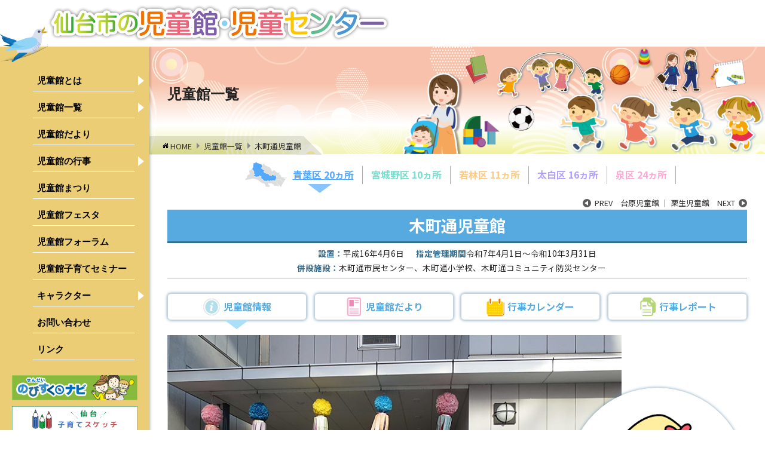

--- FILE ---
content_type: text/html; charset=UTF-8
request_url: https://www.hm-sendai.jp/jidoukan/shisetsu/12.php
body_size: 19417
content:
<!DOCTYPE html>
<html lang="ja">
<head>
<meta http-equiv="X-UA-Compatible" content="IE=edge">
<meta charset="UTF-8">
<title>木町通児童館 | 児童館一覧 | 仙台市の児童館・児童センター</title>
<meta name="description" content="このサイトは、（公財）仙台ひと・まち交流財団が運営する児童館・児童センター81館の情報を掲載しています">
<meta name="viewport" content="width=device-width, initial-scale=1">

<!-- Google Tag Manager -->
<script>(function(w,d,s,l,i){w[l]=w[l]||[];w[l].push({'gtm.start':
new Date().getTime(),event:'gtm.js'});var f=d.getElementsByTagName(s)[0],
j=d.createElement(s),dl=l!='dataLayer'?'&l='+l:'';j.async=true;j.src=
'https://www.googletagmanager.com/gtm.js?id='+i+dl;f.parentNode.insertBefore(j,f);
})(window,document,'script','dataLayer','GTM-N8ZRQRD');</script>
<!-- End Google Tag Manager -->

<meta property="og:type" content="article">
<meta property="og:title" content="仙台市の児童館・児童センター">
<meta property="og:image" content="https://www.hm-sendai.jp/jidoukan/image/ogp_thambnail.png">
<meta property="og:url" content="https://www.hm-sendai.jp/jidoukan/">
<meta property="og:description" content="このサイトは、（公財）仙台ひと・まち交流財団が運営する児童館・児童センター81館の情報を掲載しています">
<meta property="og:site_name" content="仙台市の児童館・児童センター">
<meta property="og:locale" content="ja_JP">

<!--[if lt IE 9]>
<script src="//cdnjs.cloudflare.com/ajax/libs/html5shiv/3.7.2/html5shiv.min.js"></script>
<script src="//cdnjs.cloudflare.com/ajax/libs/respond.js/1.4.2/respond.min.js"></script>
<![endif]-->

<link href="https://fonts.googleapis.com/css?family=Noto+Sans+JP:400,700" rel="stylesheet">
<link rel="stylesheet" href="../system/css/setting.css">
<link rel="stylesheet" href="../system/css/base.css">
<link rel="stylesheet" href="../system/css/meanmenu.css">
<link rel="stylesheet" href="../system/css/style.css">
<link rel="stylesheet" href="../system/css/page.css">

<link rel="icon" href="../image/favicon.ico">
<link rel="stylesheet" href="../system/css/jidoukan.css">
<link rel="stylesheet" href="../system/fancybox/jquery.fancybox-1.3.4.css" media="screen" />

</head>
<!-- InstanceParam name="body_id" type="text" value="bdid_shisetsu_detail" -->
<!-- InstanceParam name="body_class" type="text" value="bdcs_shisetsu bdcs_jidoukan" -->

<body id="bdid_shisetsu_detail" class="bdcs_shisetsu bdcs_jidoukan">
<!-- Google Tag Manager (noscript) -->
<noscript><iframe src="https://www.googletagmanager.com/ns.html?id=GTM-N8ZRQRD"
height="0" width="0" style="display:none;visibility:hidden"></iframe></noscript>
<!-- End Google Tag Manager (noscript) -->
<h1><a href="../index.html"><img src="../image/base/logo.png" alt="仙台市の児童館・児童センター"></a></h1>
<div id="wrapper">
<header>
<div id="menu_box">
<nav id="menubar">
<ul>
<li id="nav_top"><a href="../index.html">トップページ</a></li>
<li id="nav_about" class="sub_nav"><a href="../about/index.html">児童館とは</a>
	<ul>
    <li id="nav_day"><a href="../about/index.html">児童館について</a></li>
    <li id="nav_use"><a href="../about/use.html">ご利用にあたって</a></li>
    <li id="nav_day"><a href="../about/day.html">児童館の１日</a></li>
    <li id="nav_info"><a href="../info/index.html">運営について</a></li>
    <li id="nav_bosyu"><a href="https://hm-sendai.jp/jidoukan/information/recruit/">募集のご案内</a></li>
    </ul>
</li>
<li id="nav_shisetsu" class="sub_nav"><a href="../shisetsu/index.html">児童館一覧</a>
  <ul>
    <li><a href="../shisetsu/index.html#aobaku">青葉区</a></li>
    <li><a href="../shisetsu/index.html#miyaginoku">宮城野区</a></li>
    <li><a href="../shisetsu/index.html#wakabayasiku">若林区</a></li>
    <li><a href="../shisetsu/index.html#taihakuku">太白区</a></li>
    <li><a href="../shisetsu/index.html#izumiku">泉区</a></li>
  </ul>
</li>
<li id="nav_tayori"><a href="../tayori/index.html">児童館だより</a></li>
<li id="nav_event" class="sub_nav"><a href="../event/index.php">児童館の行事</a>
	<ul>
    <li><a href="../event/index.php">行事検索</a></li>
    <li><a href="../event/index.php?cate=cate_n">乳幼児親子対象行事</a></li>
    <li><a href="../event/index.php?cate=cate_g">中学生・高校生対象行事</a></li>
    <li><a href="../event/report.php">行事レポート</a></li>
    </ul>
</li>
<li id="nav_maturi"><a href="../maturi/index.html">児童館まつり</a></li>
<li id="nav_festa"><a href="../festa/index.html">児童館フェスタ</a></li>
<li id="nav_forum"><a href="../forum/index.html">児童館フォーラム</a></li>
<li id="nav_kosodate"><a href="../kosodate/">児童館子育てセミナー</a></li>
<li id="nav_character" class="sub_nav"><a href="../character/index.html">キャラクター</a>
	<ul>
    <li><a href="../character/ao.html">青葉区</a></li>
    <li><a href="../character/mi.html">宮城野区</a></li>
    <li><a href="../character/wk.html">若林区</a></li>
    <li><a href="../character/th.html">太白区</a></li>
    <li><a href="../character/iz.html">泉区</a></li>
    </ul>
</li>
<li id="nav_contact"><a href="../contact/index.html">お問い合わせ</a></li>
<li id="nav_link"><a href="../link/index.html">リンク</a></li>
</ul>
<div id="sp_cover"></div>
</nav>
<div id="banner"></div>
</div><!-- /menu_box -->
</header>


<div id="container">
<!-- //////////////////////////////////////////// -->
<div id="title"><h2>児童館一覧</h2></div>
<ul id="pnkz"><li><a href="../index.html">HOME</a></li><li><a href="index.html">児童館一覧</a></li><li>木町通児童館</li></ul>

<main>
<div id="main_contents">
<!-- //////////////////////////////////////////// -->
<div id="aobaku_color">

<div id="ku_list">
<ul>
<li id="kl_aobaku" class='active'><a href="index.html#aobaku">青葉区 20ヵ所</a></li>
<li id="kl_miyaginoku" ><a href="index.html#miyaginoku">宮城野区 10ヵ所</a></li>
<li id="kl_wakabayasiku" ><a href="index.html#wakabayasiku">若林区 11ヵ所</a></li>
<li id="kl_taihakuku" ><a href="index.html#taihakuku">太白区 16ヵ所</a></li>
<li id="kl_izumiku" ><a href="index.html#izumiku">泉区 24ヵ所</a></li>
</ul>
</div>

<!-- ////////////////////// -->
<div id='prevnext'><p><a href='11.php'><span id='prev'>PREV</span>　台原児童館</a> ｜ <a href='13.php'>栗生児童館　<span id='next'>NEXT</span></a></p></div><!-- ////////////////////// -->

<div id="jidoukan_info">
<h2>木町通児童館</h2>
<ul>
<li><b>設置：</b>平成16年4月6日</li><li><b>指定管理期間</b>令和7年4月1日～令和10年3月31日</li><li><b>併設施設：</b>木町通市民センター、木町通小学校、木町通コミュニティ防災センター</li><li>
</li></ul>
</div>

<!-- ////////////////////// -->

<div id="jidoukan_menu">
<ul>
<li id="jm_info" class="active"><a href="12.php">児童館情報</a></li>
<li id="jm_tayori"><a href="tayori.php?s=12">児童館だより</a></li>
<li id="jm_calendar"><a href="calendar.php?s=12">行事カレンダー</a></li>
<li id="jm_report"><a href="report.php?s=12">行事レポート</a></li>
</ul>
</div>

<!-- ////////////////////// -->

<div id="jidoukan_photo">
<div id="jp_shisetsu"><img src="../image/shisetsu/12/0.jpg" alt="木町通児童館">
<div id="jp_character"><img src="../image/character/12.gif" alt="きまちのこ"><p>きまちのこ</p></div></div>
</div>

<!-- ////////////////////// -->

<div id="jidoukan_about">
<h3>「であい、ふれあい、みとめあう児童館」明るく伸び伸び遊び、自分を表現して過ごせる児童館を目指します。</h3>
<p>
木町通市民センター・木町通小学校・木町通コミュニティ防災センターを併設した6階建て複合施設の5階に開館しました。<br>
仙台市中心部に位置し、周辺は幹線道路や公共交通機関が整備され交通の結節点として市内でも利便性の高い地域です。<br>
そのため近くには官公庁、商業ビル、マンションが建ち並び、現在も大型マンションが建設されており、マンション入居者の比率が年々増加傾向にあります。他所からの若い世代の転居者もあり乳幼児が比較的多いことから保育所、保育園、幼稚園が数多く見られます。近隣には東北大学病院や厚生病院を中心に医院・病院が密集しており、この地域の特徴となっています。
</p>
</div>



<section id="oshirase">
<h3>お知らせ</h3>
<p id='oshirase_j'>「第8回 ひと☆まち 児童館フォーラム in 仙台～こども・若者がつなぐ・ひろがる地域づくり～」を令和8年2月22日（日）に開催します！<br>詳細は、児童館フォーラムウェブサイトをご覧ください。<br><a href="https://www.hm-sendai.jp/jidoukan/forum/">こちらをクリック！</a><br></p><p>
　新年、あけましておめでとうございます。本年もどうどよろしくお願いいたします。<br>今日は【ちびっこタイム】未就園児親子のお正月遊びでかわいい様子がみられています。<br><br>乳幼児親子さんの活動として、19日は【木のこのお部屋スペシャル】で竹丸先に10分延長してわらべうた遊びを中心に楽しい活動を展開していただきます。<br>また、パンプキン☆るーむ＆ぽこぽこカフェは27日に開催いたしますので、みなさんの参加をお待ちしています。</p>
</section>

<!-- ////////////////////// -->

<section>
<h3>アクセス</h3>
<div id="access_box">
<iframe src="https://www.google.com/maps/embed?pb=!1m18!1m12!1m3!1d3132.3594210245114!2d140.86220655123512!3d38.27116039111728!2m3!1f0!2f0!3f0!3m2!1i1024!2i768!4f13.1!3m3!1m2!1s0x5f8a291d6c94b0cf%3A0x93a72d7171080e5f!2z5LuZ5Y-w5biC5pyo55S66YCa5YWQ56ul6aSo!5e0!3m2!1sja!2sjp!4v1584141321457!5m2!1sja!2sjp"></iframe>

<div id="access_data">
<address>
〒980-0801 
 青葉区木町通1-7-36<br><span>TEL : </span>022-711-2561<br><span>FAX : </span>022-212-4330<br></address>
<dl>
<dt>駐車場</dt><dd>
なし<br>
車いす用：なし<br>
</dd>
<dt>公共交通機関</dt><dd><b>[バス]</b><br>
市営バス・宮城交通:木町通小学校前又は大学病院前下車、徒歩2分<br>
<b>[地下鉄]</b><br>
南北線北四番丁駅下車、南1番出口より徒歩8分<br>

<br>
</dd></dl>
</div>
</div>
</section>

<!-- ////////////////////// -->

<section>
<h3 class="mb00">施設内レイアウト</h3>

<div id="layout_map"><img src="../image/shisetsu/layout/12.png" alt="木町通児童館 施設内レイアウト"></div>

<ul id="layout_contents">
<li><img src="../image/shisetsu/base/lc_toilet_m.png" alt="男子トイレ"></li>
<li><img src="../image/shisetsu/base/lc_toilet_w.png" alt="女子トイレ"></li>
</ul>

<ul id="layout_shisetsu">
<li><a class="photo" rel="group" href="../image/shisetsu/12/1.jpg"><img src="../image/shisetsu/12/1.jpg" alt="受付">受付</a></li>
<!--
<li><a class="photo" rel="group" href="../image/shisetsu/12/5.jpg"><img src="../image/shisetsu/12/5.jpg" alt="受付">受付②</a></li>-->

<li><a class="photo" rel="group" href="../image/shisetsu/12/2.jpg"><img src="../image/shisetsu/12/2.jpg" alt="遊戯室">遊戯室</a></li>
<li><a class="photo" rel="group" href="../image/shisetsu/12/3.jpg"><img src="../image/shisetsu/12/3.jpg" alt="児童クラブ室">児童クラブ室</a></li>
<li><a class="photo" rel="group" href="../image/shisetsu/12/4.jpg"><img src="../image/shisetsu/12/4.jpg" alt="集会室">集会室</a></li>
<li><a class="photo" rel="group" href="../image/shisetsu/12/6.jpg"><img src="../image/shisetsu/12/6.jpg" alt="図書室">図書室</a></li>
<li><a class="photo" rel="group" href="../image/shisetsu/12/9.jpg"><img src="../image/shisetsu/12/9.jpg" alt="サテライト室">サテライト室</a></li>
<li><a class="photo" rel="group" href="../image/shisetsu/12/7.jpg"><img src="../image/shisetsu/12/7.jpg" alt="トイレ">トイレ</a></li>
<li><a class="photo" rel="group" href="../image/shisetsu/12/8.jpg"><img src="../image/shisetsu/12/8.jpg" alt="空中ひろば">空中ひろば</a></li>
</ul>
</section>

<!-- ////////////////////// -->

<section id="shisetsu_info">
<h3>施設利用情報</h3>

<ul>
<li>
<h4><img src="../image/shisetsu/base/info_toilet.png" alt="トイレ">トイレ</h4>
<p>男子　女子　※<a href="http://www.city.sendai.jp/chiikifukushi/kurashi/kenkotofukushi/shogai/kyose/barrier-free/toire.html" target="_blank"><span class="link_blank">ひろびろトイレ</span></a>　 ※おむつ交換台<br>
（※市民センターにあり）</p>
</li>

<li>
<h4><img src="../image/shisetsu/base/info_books.png" alt="図書">図書</h4>
<p>
<b>貸出曜日：</b>第2・4火曜日<br>
<b>時間：</b>10:00～12:00、14:00～16:00<br>常時乳幼児親子の遊び場を設置しています。（運動不可）
</p>
</li>

<li>
<h4><img src="../image/shisetsu/base/info_lunch.png" alt="乳幼児親子ランチタイム">乳幼児親子<br>ランチタイム</h4>
<p>
<b>時間：</b>9:00～14:00<br>
<b>場所：</b>児童クラブ室<br>
<b>制限等：</b>小学校休業日や小学生早帰りの日、遊戯室で行事中は利用できません。
</p>
</li>

<li>
<h4><img src="../image/shisetsu/base/info_playground.png" alt="主な遊具">主な遊具</h4>
<p>
<b>乳幼児向け：</b>小型すべり台、大型積木、コンビカー、プラズマカー、木製ブリオ、ままごとセット、アンパンマンのパンやさん、小型トランポリン、キッチンセット<br>
<b>小学生向け：</b>コマ、将棋、けん玉、オセロ、ドミノ、ジグソーパズル、マンカラ、ボードゲーム各種
<br>
<b>外遊具：</b>空中ひろばでボールあそびや運動遊び、ままごとなどができます。固定遊具はありません。<br>
<b>砂場：</b>なし
</p>
</li>

<li>
<h4><img src="../image/shisetsu/base/info_movement.png" alt="遊戯室でできる運動遊び">遊戯室でできる<br>運動遊び</h4>
<p>※小学生は上靴が必要です。<br>なわとび、ボール遊び、運動遊び各種<br>カプラやブロックを出す時間もあります。<br>
<b>タイトル：</b>幼児の時間
<br><b>時間：</b>【平日】9:00～14:00　【土曜日】終日利用できます。<br>【長期休み】11：00～14：00<br>
<b>制限等：</b>小学校休業日や小学生早帰りの日、遊戯室での行事中は利用できません。<br>
※平日・長期休みの17：00以降は空いていれば利用できます。<br>※土曜日は小学生等、他の利用客と併用です。
</p>
</li>

<li>
<h4><img src="../image/shisetsu/base/info_students.png" alt="中高生向け情報">中高生向け情報</h4>
<p>

<b>タイトル：</b>中高生タイム①<br>
<b>時間：</b>月～金　17:00～18:00　<b>場所：</b>遊戯室<br>
<b>内容：</b>運動・スポーツ<br><br>

<b>タイトル：</b>中高生タイム②<br>
<b>時間：</b>毎週月曜日　16:30～18:00　<b>場所：</b>市民センター会議室2<br>
<b>内容：</b>勉強やミーティング等（飲食可）<br><br>

<b>タイトル：</b>中高生タイム③<br>
<b>時間：</b>毎週月曜日　<b>場所：</b>市民センター多目的ホール<br>
<b>内容：</b>運動・スポーツ

</p>
</li>
</ul>
</section>

<!-- ////////////////////// -->

<section id="shisetsu_chiiki">
<h3>地域情報</h3>
<ul>
<li><h4><a href="http://www.city.sendai.jp/sodanshien/kurashi/kenkotofukushi/kosodate/ibasho/kosodateshien.html" target="_blank">子育て支援クラブ</a></h4>
<p>

<b>名称：</b>木町通児童館子育て支援クラブ『ぽこぽこ』<br>
<b>設立年月日：</b>平成19年4月　<b>会員数：</b>20名<br>
クラブの名称『ぽこぽこ』は、「少しずつ、一歩ずつ」という意味のスペイン語、"poco a poco"（ポコ・ア・ポコ）に由来し、活動は、「少しずつできることを！」－そんな思いから名付けられました。メンバーは先輩ママさんをはじめ地域のシニア世代の男性も参加。月1回開催の『ぽこぽこカフェ』は、乳幼児親子さんがお茶を飲みながらほっとひと息つける場・情報交換の場として地域のみなさんの交流の場となっています。
</p>
</li>

<li>
<h4><a href="http://www.city.sendai.jp/shogaigakushu/kurashi/manabu/kyoiku/inkai/joho/otonamuke/hokago.html" target="_blank">放課後子ども教室</a></h4>
<p>なし</p>
</li>

<li>
<h4><a href="http://www.city.sendai.jp/shogaigakushu/kurashi/manabu/kyoiku/inkai/joho/kaiho/myschool21.html" target="_blank">マイスクール</a></h4>
<p>なし</p>
</li>
</ul>
</section>

<!-- ////////////////////// -->

<section id="shisetsu_chiiki_info">
<h3>地域施設情報</h3>
<ul>
<li><h4>市民センター</h4>
<p>
<b>併設：</b><a href="http://www.hm-sendai.jp/siminc/sisetu/aoba17.html" target="_blank">木町通市民センター</a>
</p>
</li>

<li><h4>コミュニティ・センター</h4>
<p>なし</p>
</li>

<li><h4>学校</h4>
<p>
<b>小学校：</b><a href="http://www2.sendai-c.ed.jp/~kimachi/" target="_blank">木町通小学校
</a><br>
<b>中学校：</b><a href="http://www2.sendai-c.ed.jp/~nityu/" target="_blank">第二中学校
</a><br>
<b>高等学校：</b><a href="https://miyaichi.myswan.ed.jp/" target="_blank">宮城第一高等学校</a>、<a href="http://sh.shokei.jp/hs/" target="_blank">尚絅学院高等学校</a>、<a href="http://www.dominic.ac.jp/high/" target="_blank">聖ドミニコ学院高等学校</a>
</p>
</li>
</ul>
</section>


<!-- ////////////////////// -->
</div><!-- /color -->

<!-- //////////////////////////////////////////// -->
</div><!-- /main_contents -->
</main>
</div><!-- /container -->
</div><!-- /wrapper -->

<footer>
<address>
<dl>
<dt><a href="http://www.hm-sendai.jp/index4.html" target="_blank">公益財団法人 <br>仙台ひと・まち交流財団 子ども育成課</a></dt>
<dd>〒980-0804 <br><span>仙台市青葉区大町2-12-1 戦災復興記念館3階</span></dd>
</dl>
</address>
<p id="copyright">&copy; 2014 仙台ひと・まち交流財団</p>
</footer>
<p id="pageback"><a href="#wrapper">ページトップへ</a></p>

<script src="../system/js/jquery.js"></script>
<script src="../system/js/jquery.easing.1.3.js"></script>
<script src="../system/js/jquery.meanmenu.js"></script>
<script src="../system/js/second.js"></script>
<script src="../system/js/migrate.js"></script>
<script src="../system/fancybox/jquery.fancybox-1.3.4.pack.js"></script>
<script>
$(function(){
$(".photo").fancybox({
	'overlayColor'	: '#000',
	'transitionIn'	: 'elastic',
	'transitionOut'	: 'elastic',
	'titlePosition'	: 'inside'
});
});
</script>

</body>
</html>

--- FILE ---
content_type: text/html; charset=utf8
request_url: https://www.hm-sendai.jp/jidoukan/system/banner.html
body_size: 1239
content:
<ul>
<li><a href="http://sendai-city.mamafre.jp/" target="_blank"><img src="https://www.hm-sendai.jp/jidoukan/image/base/banner/mamafre.png" alt="せんだいのびすくナビ│育児を応援する行政サービスガイド"></a></li>
<li><a href="https://sendai-kosodate-sketch.jp/" target="_blank"><img src="https://www.hm-sendai.jp/jidoukan/image/base/banner/kosodate-sketch.png" alt="仙台子育てスケッチ 子育て魅力発信サイト"></a></li>
<li><a href="http://www.city.sendai.jp/kodomo-taisaku/ijimetaisakusuishin.html" target="_blank"><img src="https://www.hm-sendai.jp/jidoukan/image/base/banner/ijimetaisakusuishin.png" alt="仙台市のいじめ対策推進の取組"></a></li>
<li><a href="https://www8.cao.go.jp/shoushi/shinseido/" target="_blank"><img src="https://www.hm-sendai.jp/jidoukan/image/base/banner/shinseido.png" alt="すくすくジャパン！"></a></li>
<li><a href="https://www.hm-sendai.jp/banner.html"><img src="https://www.hm-sendai.jp/jidoukan/image/base/banner/banner.png" alt="バナー広告募集のご案内"></a></li>
<li><a href="https://mamapalejob.jp/" target="_blank"><img src="https://www.hm-sendai.jp/jidoukan/image/base/banner/mamapale.png" alt="ままぱれJOB"></a></li>
</ul>

--- FILE ---
content_type: text/css
request_url: https://www.hm-sendai.jp/jidoukan/system/css/setting.css
body_size: 23270
content:
@charset "UTF-8";
/* ******************************************************************
 *	File name		: setting.css
 *	Summary			: Setting base CSS
 *	author			: sollkanon
 *  Version			: 4.2
 * ******************************************************************
 */
 
* {
	margin:0;
	padding:0;
	border:0;
	background: transparent;
	/*font-family:'Noto Sans', 'Lucida Grande', 'Hiragino Kaku Gothic ProN', 'ヒラギノ角ゴ ProN W3', Meiryo, メイリオ, sans-serif;JPN*/
	/*font-family: -apple-system, BlinkMacSystemFont, "Helvetica Neue","游ゴシック体", "Yu Gothic", YuGothic, "ヒラギノ角ゴ ProN W3", Hiragino Kaku Gothic ProN, Arial, "メイリオ", Meiryo, sans-serif;*/
	font-family:'Noto Sans', 'Noto Sans JP', 'ヒラギノ角ゴ ProN', 'Hiragino Kaku Gothic ProN', 'メイリオ', Meiryo, 'ＭＳ Ｐゴシック', 'MS PGothic', sans-serif;
	font-weight:500;
	/*font-family:Calibri, Arial, Helvetica, sans-serif;ENG*/
	-webkit-box-sizing: border-box;
	-moz-box-sizing: border-box;
	box-sizing: border-box;
}

html{
	width:100%;
	height:100%;
	overflow-x:auto;
	overflow-y:scroll;
}
.hidden{
	display:none;
}
h1,h2,h3,h4,h5,h6{
	font-size:1em;
	font-weight:normal;
}
.hid_hr hr{
	display:none;
}
:focus {
	outline: 0;
}
ins {
	text-decoration: none;
}
del {
	text-decoration: line-through;
}
a{
	text-decoration:underline;
	color:#0000FF;
}
a:hover{
	text-decoration:underline;
}
b{
	font-weight:bold;
}

article,
aside,
details,
figcaption,
figure,
footer,
header,
hgroup,
nav,
section {
	display: block;
}

audio,
canvas,
video {
	display: inline-block;
	*display: inline;
	*zoom: 1;
}

audio:not([controls]) {
	display: none;
}

a:focus {}
a:hover,
a:active {
	outline: 0;
}

img {
	border:0;
	border:none;
	vertical-align:bottom
}

button,
input,
select,
textarea {
	margin: 0;
	font-size: 100%;
	vertical-align: middle;
}

button,
input {
	*overflow: visible;
	line-height: normal;
}

button::-moz-focus-inner,
input::-moz-focus-inner {
	padding: 0;
	border: 0;
}

button,
input[type="button"],
input[type="reset"],
input[type="submit"] {
	cursor: pointer;
	-webkit-appearance: button;
}

input[type="search"] {
	-webkit-box-sizing: content-box;
		 -moz-box-sizing: content-box;
					box-sizing: content-box;
	-webkit-appearance: textfield;
}

input[type="search"]::-webkit-search-decoration,
input[type="search"]::-webkit-search-cancel-button {
	-webkit-appearance: none;
}

textarea {
	overflow: auto;
	vertical-align: top;
}

.hide-text {
	font: 0/0 a;
	color: transparent;
	text-shadow: none;
	background-color: transparent;
	border: 0;
}

.input-block-level {
	display: block;
	width: 100%;
	min-height: 30px;
	-webkit-box-sizing: border-box;
		 -moz-box-sizing: border-box;
					box-sizing: border-box;
}
small {
	font-size:0.85em;
}
strong {
	font-weight: bold;
}
em {
	font-style: italic;
}
sub,
sup {
	position: relative;
	font-size: 75%;
	line-height: 0;
	vertical-align: baseline;
	}
	sup {top: -0.5em;}
	sub {bottom: -0.25em;}
address{
	font-style:normal;
}
.at{
	position:relative;
	top:-5px;
}
/* ------------------------------------------------------------------------ clear */
.clear{
	clear:both;
}
.clearfix:after{
	content:".";
	display:block;
	height:0;
	clear:both;
	visibility:hidden;
	}
	.clearfix{
		display:inline-block;
	}
	* html .clearfix{
		height:1%;
	}
	.clearfix{
		display:block;
}
/* ------------------------------------------------------------------------------ base */

.left{float:left;}
.right{	float:right;}

.hr_dotted{border-bottom:1px dotted #999999;margin-bottom:15px;padding-bottom:15px;}

.pc{display:block !important;}
	.sp{display:none !important;}
@media only screen and (max-width:767px){
	.pc{display:none !important;}
	.sp{display:block !important;}
}

/* table */
table{
	border-collapse:collapse;
	border-spacing:0px;
	border-top:1px solid #999;
	border-left:1px solid #999;
	line-height:2;
	}
	table th,
	table td{
		text-align:left;
		border-right:1px solid #999;
		border-bottom:1px solid #999;
	}
	table th{
		padding:5px 10px 3px 10px;
		text-align:center;
		background:#EEE;
		vertical-align:middle;
	}
	table td{
		padding:7px 10px 5px 10px;
		font-size:0.9em;
		background:#FFF;
}

/* th */
table.th_fwn th{font-weight:normal;}
table.th_center th{text-align:center;}
table.th_left th{text-align:left;}
table.th_right th{text-align:right;}
table.th_middle th{vertical-align:middle;}

/* td */
table.td_fwb th{font-weight:bold;}
table.td_center td{text-align:center;}
table.td_left td{text-align:left;}
table.td_right td{text-align:right;}
table.td_middle td{vertical-align:middle;}

/* ------------------------------------------------------------------------- base */

.block{display:block !important;}
.iblock{display:inline-block !important;}

.center{margin:0 auto !important;}
.left{float:left !important;}
.right{	float:right !important;}

.hr_dotted{border-bottom:1px dotted #999999;margin-bottom:15px;padding-bottom:15px;}

.kadomaru{
	-moz-border-radius:6px;
	-webkit-border-radius:6px;
	border-radius:6px;
}

/* ------------------------------------------------------------------------- indent */

.indent_00{text-indent:0em !important;}
.indent_10{text-indent:-1em;padding-left:1em !important;}
.indent_15{text-indent:-1.5em;padding-left:1.5em !important;}
.indent_20{text-indent:-2em;padding-left:2em !important;}
.indent_25{text-indent:-2.5em;padding-left:2.5em !important;}
.indent_30{text-indent:-3em;padding-left:3em !important;}
.indent_35{text-indent:-3.5em;padding-left:3.5em !important;}
.indent_40{text-indent:-4em;padding-left:4em !important;}
.indent_45{text-indent:-4.5em;padding-left:4.5em !important;}
.indent_50{text-indent:-5em;padding-left:5em !important;}

/* ------------------------------------------------------------------------------ indent */

.indent_00{text-indent:0em !important;}
.indent_10{text-indent:-1em;padding-left:1em !important;}
.indent_15{text-indent:-1.5em;padding-left:1.5em !important;}
.indent_20{text-indent:-2em;padding-left:2em !important;}
.indent_25{text-indent:-2.5em;padding-left:2.5em !important;}
.indent_30{text-indent:-3em;padding-left:3em !important;}
.indent_35{text-indent:-3.5em;padding-left:3.5em !important;}
.indent_40{text-indent:-4em;padding-left:4em !important;}
.indent_45{text-indent:-4.5em;padding-left:4.5em !important;}
.indent_50{text-indent:-5em;padding-left:5em !important;}

/* ------------------------------------------------------------------------------ font */

/* font-size */
.f050{font-size:0.50em !important;}.f055{font-size:0.55em !important;}
.f060{font-size:0.60em !important;}.f065{font-size:0.65em !important;}
.f070{font-size:0.70em !important;}.f075{font-size:0.75em !important;}
.f080{font-size:0.80em !important;}.f085{font-size:0.85em !important;}
.f090{font-size:0.90em !important;}.f095{font-size:0.95em !important;}
.f100{font-size:1.00em !important;}.f105{font-size:1.05em !important;}
.f110{font-size:1.10em !important;}.f115{font-size:1.15em !important;}
.f120{font-size:1.20em !important;}.f125{font-size:1.25em !important;}
.f130{font-size:1.30em !important;}.f135{font-size:1.35em !important;}
.f140{font-size:1.40em !important;}.f145{font-size:1.45em !important;}
.f150{font-size:1.50em !important;}.f155{font-size:1.55em !important;}
.f200{font-size:2.00em !important;}.f250{font-size:2.50em !important;}
.f300{font-size:3.00em !important;}

/* font-weight */
.fwb{font-weight:bold !important;}
.fwn{font-weight:normal !important;}

/* line-height */
.lh100{line-height:1.00 !important;}.lh105{line-height:1.05 !important;}
.lh110{line-height:1.10 !important;}.lh115{line-height:1.15 !important;}
.lh120{line-height:1.20 !important;}.lh125{line-height:1.25 !important;}
.lh130{line-height:1.30 !important;}.lh135{line-height:1.35 !important;}
.lh140{line-height:1.40 !important;}.lh145{line-height:1.45 !important;}
.lh150{line-height:1.50 !important;}.lh155{line-height:1.55 !important;}
.lh160{line-height:1.60 !important;}.lh165{line-height:1.65 !important;}
.lh170{line-height:1.70 !important;}.lh175{line-height:1.75 !important;}
.lh180{line-height:1.80 !important;}.lh185{line-height:1.85 !important;}
.lh190{line-height:1.90 !important;}.lh195{line-height:1.95 !important;}
.lh200{line-height:2.00 !important;}.lh250{line-height:2.50 !important;}
.lh300{line-height:3.00 !important;}

/* text-decoration */
.underline{text-decoration:underline !important;}
.uchikeshi{text-decoration:line-through !important;}

/* align */
.txt_c{text-align:center;}
.txt_l{text-align:left;}
.txt_r{text-align:right;}

/* ------------------------------------------------------------------------------ color*/

.black{color:#000 !important;}
.white{color:#FFF !important;}
.gray{color:#999 !important;}
.red{color:#F00 !important;}
.green{color:#0F0 !important;}
.blue{color:#00F !important;}
.aqua{color:#0080FF !important;}
.yellow{color:#FF0 !important;}
.orange{color:#F0B95B !important;}
.gold{color:#FAD65A !important;}
.clarblue{color:#2FA0DD !important;}
.pink{color:#EE859A !important;}

.blue2{color:#00A1E9 !important;}

/* ------------------------------------------------------------------------------ opacity */

.opacity000{opacity:0.0 !important;}.opacity010{opacity:0.1 !important;}.opacity020{opacity:0.2 !important;}
.opacity030{opacity:0.3 !important;}.opacity040{opacity:0.4 !important;}.opacity050{opacity:0.5 !important;}
.opacity060{opacity:0.6 !important;}.opacity070{opacity:0.7 !important;}.opacity080{opacity:0.8 !important;}
.opacity090{opacity:0.9 !important;}.opacity100{opacity:1.0 !important;}

/* ------------------------------------------------------------------------------ plus space */
/* -------------------------- *
 * width & height             *
 * -------------------------- */
 
/* width */
.w10p{width:10% !important;}.w20p{width:20% !important;}.w30p{width:30% !important;}.w40p{width:40% !important;}.w50p{width:50% !important;}
.w60p{width:60% !important;}.w70p{width:70% !important;}.w80p{width:80% !important;}.w90p{width:90% !important;}.w100p{width:100% !important;}
.w01{width:01px !important;}.w10{width:10px !important;}.w20{width:20px !important;}.w30{width:30px !important;}.w40{width:40px !important;}
.w50{width:50px !important;}.w60{width:60px !important;}.w70{width:70px !important;}.w80{width:80px !important;}.w90{width:90px !important;}
.w100{width:100px !important;}.w110{width:110px !important;}.w120{width:120px !important;}.w130{width:130px !important;}.w140{width:140px !important;}
.w150{width:150px !important;}.w160{width:160px !important;}.w170{width:170px !important;}.w180{width:180px !important;}.w190{width:190px !important;}
.w200{width:200px !important;}.w210{width:210px !important;}.w220{width:220px !important;}.w230{width:230px !important;}.w240{width:240px !important;}
.w250{width:250px !important;}.w260{width:260px !important;}.w270{width:270px !important;}.w280{width:280px !important;}.w290{width:290px !important;}
.w300{width:300px !important;}.w310{width:310px !important;}.w320{width:320px !important;}.w330{width:330px !important;}.w340{width:340px !important;}
.w350{width:350px !important;}.w360{width:360px !important;}.w370{width:370px !important;}.w380{width:380px !important;}.w390{width:390px !important;}
.w400{width:400px !important;}.w410{width:410px !important;}.w420{width:420px !important;}.w430{width:430px !important;}.w440{width:440px !important;}
.w450{width:450px !important;}.w460{width:460px !important;}.w470{width:470px !important;}.w480{width:480px !important;}.w490{width:490px !important;}
.w500{width:500px !important;}.w510{width:510px !important;}.w520{width:520px !important;}.w530{width:530px !important;}.w540{width:540px !important;}
.w550{width:550px !important;}.w560{width:560px !important;}.w570{width:570px !important;}.w580{width:580px !important;}.w590{width:590px !important;}
.w600{width:600px !important;}.w610{width:610px !important;}.w620{width:620px !important;}.w630{width:630px !important;}.w640{width:640px !important;}
.w650{width:650px !important;}.w660{width:660px !important;}.w670{width:670px !important;}.w680{width:680px !important;}.w690{width:690px !important;}
.w700{width:700px !important;}.w710{width:710px !important;}.w720{width:720px !important;}.w730{width:730px !important;}.w740{width:740px !important;}
.w750{width:750px !important;}.w760{width:760px !important;}.w770{width:770px !important;}.w780{width:780px !important;}.w790{width:790px !important;}
.w800{width:800px !important;}.w810{width:810px !important;}.w820{width:820px !important;}.w830{width:830px !important;}.w840{width:840px !important;}
.w850{width:850px !important;}.w860{width:860px !important;}.w870{width:870px !important;}.w880{width:880px !important;}.w890{width:890px !important;}
.w900{width:900px !important;}.w910{width:910px !important;}.w920{width:920px !important;}.w930{width:930px !important;}.w940{width:940px !important;}
.w950{width:950px !important;}.w960{width:960px !important;}.w970{width:970px !important;}.w980{width:980px !important;}.w990{width:990px !important;}

/* height */
.h100p{width:100%;}
.w01{width:01px !important;}.h10{height:10px !important;}.h20{height:20px !important;}.h30{height:30px !important;}.h40{height:40px !important;}
.h50{height:50px !important;}.h60{height:60px !important;}.h70{height:70px !important;}.h80{height:80px !important;}.h90{height:90px !important;}
.h100{height:100px !important;}.h110{height:110px !important;}.h120{height:120px !important;}.h130{height:130px !important;}.h140{height:140px !important;}
.h150{height:150px !important;}.h160{height:160px !important;}.h170{height:170px !important;}.h180{height:180px !important;}.h190{height:190px !important;}
.h200{height:200px !important;}.h210{height:210px !important;}.h220{height:220px !important;}.h230{height:230px !important;}.h240{height:240px !important;}
.h250{height:250px !important;}.h260{height:260px !important;}.h270{height:270px !important;}.h280{height:280px !important;}.h290{height:290px !important;}
.h300{height:300px !important;}.h310{height:310px !important;}.h320{height:320px !important;}.h330{height:330px !important;}.h340{height:340px !important;}
.h350{height:350px !important;}.h360{height:360px !important;}.h370{height:370px !important;}.h380{height:380px !important;}.h390{height:390px !important;}
.h400{height:400px !important;}.h410{height:410px !important;}.h420{height:420px !important;}.h430{height:430px !important;}.h440{height:440px !important;}
.h450{height:450px !important;}.h460{height:460px !important;}.h470{height:470px !important;}.h480{height:480px !important;}.h490{height:490px !important;}
.h500{height:500px !important;}.h510{height:510px !important;}.h520{height:520px !important;}.h530{height:530px !important;}.h540{height:540px !important;}
.h550{height:550px !important;}.h560{height:560px !important;}.h570{height:570px !important;}.h580{height:580px !important;}.h590{height:590px !important;}
.h600{height:600px !important;}.h610{height:610px !important;}.h620{height:620px !important;}.h630{height:630px !important;}.h640{height:640px !important;}
.h650{height:650px !important;}.h660{height:660px !important;}.h670{height:670px !important;}.h680{height:680px !important;}.h690{height:690px !important;}
.h700{height:700px !important;}.h710{height:710px !important;}.h720{height:720px !important;}.h730{height:730px !important;}.h740{height:740px !important;}
.h750{height:750px !important;}.h760{height:760px !important;}.h770{height:770px !important;}.h780{height:780px !important;}.h790{height:790px !important;}
.h800{height:800px !important;}.h810{height:810px !important;}.h820{height:820px !important;}.h830{height:830px !important;}.h840{height:840px !important;}
.h850{height:850px !important;}.h860{height:860px !important;}.h870{height:870px !important;}.h880{height:880px !important;}.h890{height:890px !important;}
.h900{height:900px !important;}.h910{height:910px !important;}.h920{height:920px !important;}.h930{height:930px !important;}.h940{height:940px !important;}
.h950{height:950px !important;}.h960{height:960px !important;}.h970{height:970px !important;}.h980{height:980px !important;}.h990{height:990px !important;}

/* -------------------------- *
 * margin                     *
 * -------------------------- */

/* mt */
.mt00{margin-top:0px !important;}.mt05{margin-top:5px !important;}.mt07{margin-top:7px !important;}
.mt10{margin-top:10px !important;}.mt15{margin-top:15px !important;}
.mt20{margin-top:20px !important;}.mt25{margin-top:25px !important;}
.mt30{margin-top:30px !important;}.mt35{margin-top:35px !important;}
.mt40{margin-top:40px !important;}.mt45{margin-top:45px !important;}
.mt50{margin-top:50px !important;}.mt55{margin-top:55px !important;}
.mt60{margin-top:60px !important;}.mt65{margin-top:65px !important;}
.mt70{margin-top:70px !important;}.mt75{margin-top:75px !important;}
.mt80{margin-top:80px !important;}.mt85{margin-top:85px !important;}
.mt90{margin-top:90px !important;}.mt95{margin-top:95px !important;}
.mt100{margin-top:100px !important;}.mt105{margin-top:105px !important;}

/* mr */
.mr00{margin-right:0px !important;}.mr05{margin-right:5px !important;}.mr07{margin-right:7px !important;}
.mr10{margin-right:10px !important;}.mr15{margin-right:15px !important;}
.mr20{margin-right:20px !important;}.mr25{margin-right:25px !important;}
.mr30{margin-right:30px !important;}.mr35{margin-right:35px !important;}
.mr40{margin-right:40px !important;}.mr45{margin-right:45px !important;}
.mr50{margin-right:50px !important;}.mr55{margin-right:55px !important;}
.mr60{margin-right:60px !important;}.mr65{margin-right:65px !important;}
.mr70{margin-right:70px !important;}.mr75{margin-right:75px !important;}
.mr80{margin-right:80px !important;}.mr85{margin-right:85px !important;}
.mr90{margin-right:90px !important;}.mr95{margin-right:95px !important;}
.mr100{margin-right:100px !important;}.mr105{margin-right:105px !important;}

/* mb */
.mb00{margin-bottom:0px !important;}.mb05{margin-bottom:5px !important;}.mb07{margin-bottom:7px !important;}
.mb10{margin-bottom:10px !important;}.mb15{margin-bottom:15px !important;}
.mb20{margin-bottom:20px !important;}.mb25{margin-bottom:25px !important;}
.mb30{margin-bottom:30px !important;}.mb35{margin-bottom:35px !important;}
.mb40{margin-bottom:40px !important;}.mb45{margin-bottom:45px !important;}
.mb50{margin-bottom:50px !important;}.mb55{margin-bottom:55px !important;}
.mb60{margin-bottom:60px !important;}.mb65{margin-bottom:65px !important;}
.mb70{margin-bottom:70px !important;}.mb75{margin-bottom:75px !important;}
.mb80{margin-bottom:80px !important;}.mb85{margin-bottom:85px !important;}
.mb90{margin-bottom:90px !important;}.mb95{margin-bottom:95px !important;}
.mb100{margin-bottom:100px !important;}.mb105{margin-bottom:105px !important;}

/* ml */
.ml00{margin-left:0px !important;}.ml05{margin-left:5px !important;}.ml07{margin-left:7px !important;}
.ml10{margin-left:10px !important;}.ml15{margin-left:15px !important;}
.ml20{margin-left:20px !important;}.ml25{margin-left:25px !important;}
.ml30{margin-left:30px !important;}.ml35{margin-left:35px !important;}
.ml40{margin-left:40px !important;}.ml45{margin-left:45px !important;}
.ml50{margin-left:50px !important;}.ml55{margin-left:55px !important;}
.ml50{margin-left:60px !important;}.ml65{margin-left:65px !important;}
.ml70{margin-left:70px !important;}.ml75{margin-left:75px !important;}
.ml80{margin-left:80px !important;}.ml85{margin-left:85px !important;}
.ml90{margin-left:90px !important;}.ml95{margin-left:95px !important;}
.ml100{margin-left:100px !important;}.ml105{margin-left:105px !important;}

/* -------------------------- *
 * padding                    *
 * -------------------------- */

/* pt */
.pt05{padding-top:5px !important;}.pt07{padding-top:7px !important;}
.pt10{padding-top:10px !important;}.pt15{padding-top:15px !important;}
.pt20{padding-top:20px !important;}.pt25{padding-top:25px !important;}
.pt30{padding-top:30px !important;}.pt35{padding-top:35px !important;}
.pt40{padding-top:40px !important;}.pt45{padding-top:45px !important;}
.pt50{padding-top:50px !important;}.pt55{padding-top:55px !important;}

/* pr */
.pr05{padding-right:5px !important;}.pr07{padding-right:7px !important;}
.pr10{padding-right:10px !important;}.pr15{padding-right:15px !important;}
.pr20{padding-right:20px !important;}.pr25{padding-right:25px !important;}
.pr30{padding-right:30px !important;}.pr35{padding-right:35px !important;}
.pr40{padding-right:40px !important;}.pr45{padding-right:45px !important;}
.pr50{padding-right:50px !important;}.pr55{padding-right:55px !important;}
.pr60{padding-right:60px !important;}.pr65{padding-right:65px !important;}
.pr70{padding-right:70px !important;}.pr75{padding-right:75px !important;}
.pr80{padding-right:80px !important;}.pr85{padding-right:85px !important;}
.pr90{padding-right:90px !important;}.pr95{padding-right:95px !important;}
.pr100{padding-right:100px !important;}.pr105{padding-right:105px !important;}

/* pb */
.pb05{padding-bottom:5px !important;}.pb07{padding-bottom:7px !important;}
.pb10{padding-bottom:10px !important;}.pb15{padding-bottom:15px !important;}
.pb20{padding-bottom:20px !important;}.pb25{padding-bottom:25px !important;}
.pb30{padding-bottom:30px !important;}.pb35{padding-bottom:35px !important;}
.pb40{padding-bottom:40px !important;}.pb45{padding-bottom:45px !important;}
.pb50{padding-bottom:50px !important;}.pb55{padding-bottom:55px !important;}
.pb60{padding-bottom:60px !important;}.pb65{padding-bottom:65px !important;}
.pb70{padding-bottom:70px !important;}.pb75{padding-bottom:75px !important;}
.pb80{padding-bottom:80px !important;}.pb85{padding-bottom:85px !important;}
.pb90{padding-bottom:90px !important;}.pb95{padding-bottom:95px !important;}
.pb100{padding-bottom:100px !important;}.pb105{padding-bottom:105px !important;}

/* pl */
.pl05{padding-left:5px !important;}.pl07{padding-left:7px !important;}
.pl10{padding-left:10px !important;}.pl15{padding-left:15px !important;}
.pl20{padding-left:20px !important;}.pl25{padding-left:25px !important;}
.pl30{padding-left:30px !important;}.pl35{padding-left:35px !important;}
.pl40{padding-left:40px !important;}.pl45{padding-left:45px !important;}
.pl50{padding-left:50px !important;}.pl55{padding-left:55px !important;}
.pl50{padding-left:60px !important;}.pl65{padding-left:65px !important;}
.pl70{padding-left:70px !important;}.pl75{padding-left:75px !important;}
.pl80{padding-left:80px !important;}.pl85{padding-left:85px !important;}
.pl90{padding-left:90px !important;}.pl95{padding-left:95px !important;}
.pl100{padding-left:100px !important;}.pl105{padding-left:105px !important;}


/* position */
/* ------------------------------------------------------------------------------ */




--- FILE ---
content_type: text/css
request_url: https://www.hm-sendai.jp/jidoukan/system/css/base.css
body_size: 10176
content:
/* ******************************************************************
 *	File name		: base.css
 *	Summary			: css base
 * ******************************************************************
 */

/* ----------------------------------------------------------------- */
/*	base                                                             */
/* ----------------------------------------------------------------- */

body{
	position:relative;
	width:100%;
	line-height:145%;
	color:#222;
	background:#FFF;
	}
	#wrapper{
		position:relative;
		width:100%;
		display:flex;
		display:-webkit-flex;
		-webkit-box-pack:justify;
		-ms-flex-pack:justify;
		justify-content:space-between;
		text-align:center;
		overflow:hidden;
	}
img{
	max-width:100%;
	height:auto;
}

/* -----------------------------------------------------------------
   h1
----------------------------------------------------------------- */

body > h1{
	position:relative;
	top:0px;
	left:0px;
	text-align:left;
	padding:7px 10px 7px 80px;
	z-index:101;
	}
	body > h1 a{
		display:inline-block;
	}
	body > h1 img{
		position:relative;
		width:573px;
		max-width:100%;
		height:auto;
}
body > h1:after{
	content:" ";
	position:absolute;
	bottom:-26px;
	left:0px;
	width:82px;
	height:59px;
	background:url(../../image/base/bird.png) no-repeat 0 0;
	z-index:1020;
}
/* --- responsive --- */
@media only screen and (max-width:767px){
	body > h1{
		display:none;
		height:60px;
	}
	body > h1 img{
		height:50px;
		width:auto;
	}
	body > h1:after{
		display:none;
	}
}


/* -----------------------------------------------------------------
   header
----------------------------------------------------------------- */

header{
	position:relative;
	width:250px;
	max-width:100%;
	background:#80C4ED;
	background:#FFBFBF;
	background:#EBCD75;
	-moz-box-shadow: 0px 0px 5px rgba(0,0,0,0.4);
	-webkit-box-shadow: 0px 0px 5px rgba(0,0,0,0.4);
	box-shadow: 0px 0px 5px rgba(0,0,0,0.4);
	z-index:100;
}
header #menu_box{
	position:relative;
	width:100%;
	height:100%;
}
header nav{
	width:100%;
	margin-bottom:25px;
	padding:30px 0 0 55px;
}
header nav ul{
	list-style:none;
	text-align:left;
	}
	header nav ul li{
		width:170px;
	}
	header nav > ul > li:hover{
		background:rgba(255,255,255,0.3);
	}
	header nav > ul > li a{
		display:block;
		width:170px;
		min-height:45px;
		padding:15px 7px 0;
		font-family:"ヒラギノ丸ゴ Pro W4","ヒラギノ丸ゴ Pro","Hiragino Maru Gothic Pro","ヒラギノ角ゴ Pro W3","Hiragino Kaku Gothic Pro","HG丸ｺﾞｼｯｸM-PRO","HGMaruGothicMPRO";
		font-weight:bold;
		font-size:0.95rem;
		text-align:left;
		text-decoration:none;
		color:#000;
		border-bottom:1px solid #FFF;
		transition-duration:0.3s;
	}
	header nav ul li a:hover{
		text-decoration:none;
	}
	header nav ul li a small{
		font-family:"ヒラギノ丸ゴ Pro W4","ヒラギノ丸ゴ Pro","Hiragino Maru Gothic Pro","ヒラギノ角ゴ Pro W3","Hiragino Kaku Gothic Pro","HG丸ｺﾞｼｯｸM-PRO","HGMaruGothicMPRO";
		font-size:0.75rem;
		font-weight:bold;
	}
	header nav ul li#nav_top{
		display:none;
}

/* plus */
header nav ul li.sub_nav{
	width:195px;
}
header nav ul li.sub_nav:before,
header nav ul li.sub_nav:after,
header nav ul li.sub_nav a:after{
	content:" ";
	position:absolute;
	}
	header nav ul li.sub_nav a:after{
		left:231px;
		margin-top:4px;
		border: 8px solid transparent;
		border-left:10px solid rgba(255,255,255,1);
	}
	header nav ul li.sub_nav:before{
		top:0px;
		left:100%;
		width:0px;
		height:100%;
		transition-duration:0.5s;
		background:rgba(255,240,240,0.2);
		-moz-box-shadow:5px 0px 5px -5px rgba(0,0,0,0.4);
		-webkit-box-shadow:5px 0px 5px -5px rgba(0,0,0,0.4);
		box-shadow:5px 0px 5px -5px rgba(0,0,0,0.4);
		z-index:-2;
	}
	header nav ul li.sub_nav:after{
		top:0px;
		left:100%;
		width:0px;
		height:100%;
		transition-duration:0.5s;
		background:rgba(235,205,117,0.95);
		background:rgba(219,237,255,0.95);
		background:rgba(255,217,217,0.95);
		-moz-box-shadow:5px 0px 5px -5px inset rgba(0,0,0,0.4);
		-webkit-box-shadow:5px 0px 5px -5px inset rgba(0,0,0,0.4);
		box-shadow:5px 0px 5px -5px inset rgba(0,0,0,0.4);
		z-index:-1;
		}
		header nav ul li.sub_nav:hover:before,
		header nav ul li.sub_nav:hover:after{
			width:210px;
}
header nav ul li.sub_nav ul{
	display:block;
	position:absolute;
	left:100%;
	width:0px;
	margin:-45px 0 0;
	overflow:hidden;
	transition-duration:0.5s;
	}
	header nav ul li.sub_nav:hover ul{
		width:210px;
		padding:0 10px;
	}
	header nav ul li.sub_nav ul li{
		position:relative;
		width:190px;
		margin:0px !important;
		padding:0px !important;
		text-align:left;
		color:#000;
		background:none;
		border:none;
		transition-duration:0.5s;
	}
	header nav ul li.sub_nav ul li a{
		display:block;
		width:100%;
		min-height:40px;
		margin:0px !important;
		padding:15px 7px 0;
		font-family:"ヒラギノ丸ゴ Pro W4","ヒラギノ丸ゴ Pro","Hiragino Maru Gothic Pro","ヒラギノ角ゴ Pro W3","Hiragino Kaku Gothic Pro","HG丸ｺﾞｼｯｸM-PRO","HGMaruGothicMPRO";
		font-weight:bold;
		font-size:0.8rem;
		text-align:left;
		text-decoration:none;
		color:#000;
		border-bottom:1px solid rgba(0,0,0,0.5);
		z-index:10;
	}
	header nav ul li.sub_nav ul li a:hover{
		background:rgba(255,255,255,0.8);
	}
	header nav ul li.sub_nav ul li a:after{
		display:none !important;
}
/* --- responsive --- */
@media only screen and (max-width:767px){
	header{
		display:none;
	}
}

/* -----------------------------------------------------------------
   banner
----------------------------------------------------------------- */

#banner{
	position:relative;
	padding:0 20px;
	}
	#banner ul{
		list-style:none;
	}
	#banner ul li{
		margin-bottom:10px;
}



/* -----------------------------------------------------------------
   container
----------------------------------------------------------------- */

#container{
	position:relative;
	width:calc(100% - 250px);
	max-width:100%;
	padding-bottom:100px;
	z-index:99;
}
/* --- responsive --- */
@media only screen and (max-width:880px){
	#container{
		padding-bottom:200px;
	}
}
@media only screen and (max-width:767px){
	#container{
		width:100%;
	}
}
@media only screen and (max-width:400px){
	#container{
		padding-bottom:0px;
	}
}

/* -----------------------------------------------------------------
   main
----------------------------------------------------------------- */

main{
	display:block;
	position:relative;
	width:100%;
	min-height:500px;
	margin:0 auto;
	padding:0 0 0px;
	z-index:10;
	}
	main:after{
		content:" ";
		display:block;
		clear:both;
}


/* -----------------------------------------------------------------
   footer
----------------------------------------------------------------- */

footer{
	clear:both;
	position:relative;
	width: calc(100% - 250px);
	height:100px;
	margin-top:-100px;
	margin-left:250px;
	padding:10px 330px 10px 30px;
	text-align:left;
	background:#43A631;
	color:#FFF;
	z-index:101;
	}
	footer:after{
		content:" ";
		position:absolute;
		top:-22px;
		right:20px;
		width:300px;
		height:120px;
		background:url(../../image/base/footer.png) no-repeat 0 0;
		background-size:cover;
	}
	footer address{
	}
	footer address a{
		text-decoration:none;
		color:#FFF;
	}
	footer address br{
		display:none;
	}
	footer address dl dt{
		font-family:"ヒラギノ丸ゴ Pro W4","ヒラギノ丸ゴ Pro","Hiragino Maru Gothic Pro","ヒラギノ角ゴ Pro W3","Hiragino Kaku Gothic Pro","HG丸ｺﾞｼｯｸM-PRO","HGMaruGothicMPRO";
		font-weight:bold;
		font-size:0.85rem;
	}
	footer address dl dd{
		font-size:0.8rem;
	}
	footer #copyright{
		text-align:left;
		font-size:0.75rem;
}

/* --- responsive --- */
@media only screen and (max-width:980px){
footer{
	padding:10px 280px 10px 30px;
	}
	footer:after{
		width:250px;
		height:100px;
	}
}
@media only screen and (max-width:930px){
footer{
	padding:10px 230px 10px 30px;
	}
	footer:after{
		width:200px;
		height:80px;
	}
}
@media only screen and (max-width:880px){
footer{
	height:200px;
	margin-top:-200px;
	padding:110px 20px 10px 20px;
	}
	footer:after{
		width:300px;
		height:120px;
	}
}
@media only screen and (max-width:767px){
	footer{
		width:100%;
		margin-top:-140px;
		margin-left:0px;
		text-align:center;
	}
	footer:after{
		right:50%;
		margin-right:-150px;
	}
	footer #copyright{
		text-align:center;
	}
}
@media only screen and (max-width:400px){
	footer{
		height:auto;
		margin-top:0px;
		padding:10px 10px 20px 10px;
	}
	footer:after{
		display:none;
	}
	footer address br{
		display:block;
	}
}

/* -----------------------------------------------------------------
   pageback
----------------------------------------------------------------- */

#pageback{
	position:fixed;
	right:20px;
	bottom:-100px;
	width:50px;
	height:50px;
	border-radius:7px;
	-webkit-border-radius:7px;
	-moz-border-radius:7px;
	background:#FFFFFF;
	border:5px solid rgba(124,168,217,1);
	opacity:0.5;
	z-index:101;
	transition-duration:0.5s;
	}
	#pageback:hover{
		opacity:1;
	}
	#pageback:before{
		content:" ";
		position:absolute;
		top:5px;
		left:6px;
		width: 0;
		height: 0;
		margin-top: -15px;
		border:15px solid transparent;
		border-bottom:15px solid rgba(124,168,217,1);
	}
	#pageback:after{
		content:" ";
		position:absolute;
		top:20px;
		left:15px;
		width:13px;
		height:15px;
		background:rgba(124,168,217,1);
		z-index:0;
	}
	#pageback a{
		display:block;
		position:absolute;
		left:-5px;
		top:-5px;
		width:50px;
		height:50px;
		padding:0px;
		text-indent:-9999px;
		border-radius:6px;
		-webkit-border-radius:6px;
		-moz-border-radius:6px;
		z-index:1;
		text-decoration:none;
}
#pageback.bottomfix{
	position:absolute;
	bottom:120px;
	transition-duration:0.5s;
}








--- FILE ---
content_type: text/css
request_url: https://www.hm-sendai.jp/jidoukan/system/css/meanmenu.css
body_size: 11236
content:
@charset "utf-8";
/*! ######################################################################

	MeanMenu 2.0.7
	--------
	To be used with jquery.meanmenu.js by Chris Wharton (http://www.meanthemes.com/plugins/meanmenu/)

##########################################################################
	soll costom
####################################################################### */

/*-----------------------------------
	cover
-----------------------------------*/

@media only screen and (max-width:767px){
	body{
		background:none;
		padding-top:60px;
	}
	.fixed{
		position:fixed;
		width:100%;
		height:100%;
		z-index:1;
	}
	#sp_cover{
		display:none;
		position:absolute;
		top:60px;
		left:0;
		width:100%;
		height:1500vh;
		background:rgba(22,34,42,.4);
		opacity:1;
		z-index:1;
	}
}
/*-----------------------------------
	sp header
-----------------------------------*/

a.meanmenu-reveal {
	display:none;
}

/* ヘッダー */
.mean-container .mean-bar{
	position:fixed;
	top:0;
	left:0;
	width:100%;
	height:60px;
	min-height:60px !important;
	padding:0;
	-moz-box-shadow:0px 0px 5px rgba(0,0,0,0.4);
	-webkit-box-shadow:0px 0px 5px rgba(0,0,0,0.4);
	box-shadow:0px 0px 5px rgba(0,0,0,0.4);
	z-index:999999;
	transition-duration:0.3s;
	background:#FFF;
	border-bottom:3px solid rgba(124,168,217,1.0);
	}
	/* ロゴ　新 */
	.mean-container .mean-bar h1{
		position:absolute;
		top:0px;
		left:0px;
		width:100%;
		height:28px;
		background:#FFF;
		}
		.mean-container .mean-bar h1 a{
			position:absolute;
			top:16px;
			left:15px;
			width:250px;
			height:28px;
			}
			.mean-container .mean-bar h1 a img{
				width:100%;
				height:auto;
}

/*-----------------------------------
	サブボタン
-----------------------------------*/

#sp_fb{
	position:absolute;
	top:0px;
	right:60px;
	width:60px;
	height:60px;
	background:#EEE;
	}
	#sp_fb img{
		position:absolute;
		top:7px;
		width:44px;
		height:44px;
		margin-left:-22px;
		left:50%;
	}
	#sp_fb a{
		display:block;
		width:100%;
		height:100%;
		padding:36px 0 0 0;
		font-size:0.75rem;
		text-align:center;
}

/*-----------------------------------
	ハンバーガー 新
-----------------------------------*/
.meanmenu-reveal-btn {/* 外枠 */
	position:absolute;
	display:block;
	z-index:99999;
	box-sizing:border-box;
	width:60px;
	height:60px;
	right:0;
	top:0;
	background:rgba(124,168,217,1);
	}
	.meanmenu-reveal{
		display:block !important;
		width:26px;
		height:20px;
		margin:15px 17px 25px 17px;
		position:relative;
	}
	.meanmenu-reveal:after {
		content:"MENU";
		position:absolute;
		bottom:-20px;
		color:#FFF;
		font-size:10px;
		width:60px;
		left:-17px;
		text-align:center;
		display:block;
	}
	.meanmenu-reveal.meanclose:after {
		content:"CLOSE";
}
/* 3本線 */
.meanmenu-reveal span {
	display:inline-block;
	transition:all .4s;
	box-sizing:border-box;
	position:absolute;
	left:0;
	width:100%;
	height:2px;
	margin:0 auto;
}
.meanmenu-reveal span:nth-of-type(1) {
	top:0;
	background:#FFF;
}
.meanmenu-reveal span:nth-of-type(2) {
	top:8px;
	background:#FFF;
}
.meanmenu-reveal span:nth-of-type(3) {
	top:16px;
	background:#FFF;
}

.meanmenu-reveal span:nth-of-type(1) {
	-webkit-animation:menu-ber01 .75s forwards;
	animation:menu-ber01 .75s forwards;
}
.meanmenu-reveal span:nth-of-type(2) {
	transition:all .25s .25s;
	opacity:1;
}
.meanmenu-reveal span:nth-of-type(3) {
	-webkit-animation:menu-ber02 .75s forwards;
	animation:menu-ber02 .75s forwards;
}

.meanclose span:nth-of-type(1) {
	-webkit-animation:active-menu-ber01 .75s forwards;
	animation:active-menu-ber01 .75s forwards;
	top:-2px;
}
.meanclose span:nth-of-type(2) {
	opacity:0;
}
.meanclose span:nth-of-type(3) {
	-webkit-animation:active-menu-ber03 .75s forwards;
	animation:active-menu-ber03 .75s forwards;
}

@-webkit-keyframes menu-ber01 {
	0% {-webkit-transform:translateY(8px) rotate(45deg);}
	50% {-webkit-transform:translateY(8px) rotate(0);}
	100% {-webkit-transform:translateY(0) rotate(0);}
}

@keyframes menu-ber01 {
	0% {transform:translateY(8px) rotate(45deg);}
	50% {transform:translateY(8px) rotate(0);}
	100% {transform:translateY(0) rotate(0);}
}

@-webkit-keyframes menu-ber02 {
	0% {-webkit-transform:translateY(-8px) rotate(-45deg);}
	50% {-webkit-transform:translateY(-8px) rotate(0);}
	100% {-webkit-transform:translateY(0) rotate(0);}
}

@keyframes menu-ber02 {
	0% {transform:translateY(-8px) rotate(-45deg);}
	50% {transform:translateY(-8px) rotate(0);}
	100% {transform:translateY(0) rotate(0);}
}

@-webkit-keyframes active-menu-ber01 {
	0% {-webkit-transform:translateY(0) rotate(0);}
	50% {-webkit-transform:translateY(10px) rotate(0);}
	100% {-webkit-transform:translateY(10px) rotate(45deg);}
}

@keyframes active-menu-ber01 {
	0% {transform:translateY(0) rotate(0);}
	50% {transform:translateY(10px) rotate(0);}
	100% {transform:translateY(10px) rotate(45deg);}
}

@-webkit-keyframes active-menu-ber03 {
	0% {-webkit-transform:translateY(0) rotate(0);}
	50% {-webkit-transform:translateY(-8px) rotate(0);}
	100% {-webkit-transform:translateY(-8px) rotate(-45deg);}
}

@keyframes active-menu-ber03 {
	0% {transform:translateY(0) rotate(0);}
	50% {transform:translateY(-8px) rotate(0);}
	100% {transform:translateY(-8px) rotate(-45deg);}
}


/*-----------------------------------
	開閉後メニュー
-----------------------------------*/

.mean-container .mean-nav{
	width:100%;
	margin-top:60px;
	max-height:100vh;
	overflow-y:auto;
}
.mean-container .mean-nav > ul{
	padding:0;
	margin:0;
	width:100%;
	list-style-type:none;
	overflow-y:scroll;
	-webkit-overflow-scrolling:touch;
	position:relative;
	z-index:99;
/*
	max-height:100vh;
	max-height:calc(100vh - 50px);
*/
	background:#FFF;
	border-bottom:3px solid rgba(124,168,217,1);
	-moz-box-shadow:0px 0px 5px rgba(0,0,0,1);
	-webkit-box-shadow:0px 0px 5px rgba(0,0,0,1);
	box-shadow:0px 0px 5px rgba(0,0,0,1);
}
.mean-container .mean-nav ul li{
	position:relative;
	width:100%;
	font-size:0.85rem;
	background:rgba(124,168,217,0.1) !important;/*基本背景色*/
	border-bottom:1px dotted rgba(124,168,217,0.7);
	transition-duration:0.5s;
	}
	.mean-container .mean-nav ul li:last-child{
		border-bottom:none;
	}
	.mean-container .mean-nav ul li.mm_active{
		background:rgba(124,168,217,0.2) !important;
		border-bottom:none;
}
.mean-container .mean-nav ul li a{
	display:block;
	width:100%;
	margin:0;
	padding:0 70px 0 20px;
	font-weight:normal;
	font-size:0.85rem;
	text-align:left;
	text-decoration:none;
	text-transform:uppercase;
	color:#000 !important;
	line-height:1.4;
	transition-duration:0.5s;
	}
	.mean-container .mean-nav > ul > li > a:first-child{
		display:-webkit-flex;
		display:flex;
		align-items:center;
		height:36px;
		font-weight:bold;
		font-size:0.9rem;
	}
	.mean-container .mean-nav > ul li.mm_active > a:first-child{
		background:rgba(124,168,217,1) !important;/*基本背景色*/
		color:#FFF !important;
}

/* --- sub_menu --- */
.mean-container .mean-nav ul ul{
	padding-bottom:0;
	margin-bottom:0;
	}
	.mean-container .mean-nav ul li.mm_active ul{
		-moz-box-shadow: 0px 0px 5px rgba(0,0,0,0.4) inset;
		-webkit-box-shadow: 0px 0px 5px rgba(0,0,0,0.4) inset;
		box-shadow: 0px 0px 5px rgba(0,0,0,0.4) inset;
}
.mean-container .mean-nav ul ul li a{
	display:-webkit-flex;
	display:flex;
	align-items:center;
	width:100%;
	padding:0 36px 0 20px;
	min-height:35px;
	text-align;left;
	text-shadow:none !important;
	visibility:visible;
	line-height:1.4;
	}
	.mean-container .mean-nav ul li.mm_active ul li.mm_active > a:first-child{
		background:rgba(124,168,217,0.5) !important;/*基本背景色*/
		color:#FFF !important;
}

/*
.mean-container .mean-nav ul li.mean-last a{
	border-bottom:none;
	margin-bottom:0;
}
.mean-container .mean-nav ul li li li a{
	width:70%;
	padding:1em 15%;
}
.mean-container .mean-nav ul li li li li a{
	width:60%;
	padding:1em 20%;
}
.mean-container .mean-nav ul li li li li li a{
	width:50%;
	padding:1em 25%;
}
.mean-container .mean-nav ul li a:hover{
	background:#252525;
	background:rgba(255,255,255,0.1);
}
*/

/* +ボタン */
.mean-container .mean-nav ul li a.mean-expand{
	position:absolute;
	right:0;
	top:0;
	width:36px;
	height:36px;
	padding:0px !important;
	background:rgba(124,168,217,0.8) !important;
	z-index:2;
	}
	/* + */
	.mean-container .mean-nav ul li > a.mean-expand:before,
	.mean-container .mean-nav ul li > a.mean-expand:after{
		content:" ";
		position:absolute;
		top:50%;
		left:50%;
		width:2px;
		height:2px;
		background:#FFF;
		transition-duration:0.5s;
		}
		.mean-container .mean-nav ul li > a.mean-expand:before{
			width:20px;
			margin:-1px 0 0 -9px;
		}
		.mean-container .mean-nav ul li > a.mean-expand:after{
			height:20px;
			margin:-10px 0 0 0px;
	}
	.mean-container .mean-nav ul li.mm_active > a.mean-expand{
		background:rgba(255,255,255,0.3) !important;
		}
		.mean-container .mean-nav ul li.mm_active > a.mean-expand:after{
			height:0px;
			margin:0px;
}
/* ulul+ボタン */
.mean-container .mean-nav ul ul li a.mean-expand{
	width:40px;
	height:35px;
}


/*-----------------------------------
	アイコン付与
-----------------------------------

.mean-container .mean-nav > ul > li:nth-child(1) > a:first-child,
.mean-container .mean-nav > ul > li:nth-child(2) > a:first-child,
.mean-container .mean-nav > ul > li:nth-child(3) > a:first-child,
.mean-container .mean-nav > ul > li:nth-child(4) > a:first-child{
	padding:0 70px 0 60px;
}
.mean-container .mean-nav > ul > li:nth-child(1) > a:first-child:after,
.mean-container .mean-nav > ul > li:nth-child(2) > a:first-child:after,
.mean-container .mean-nav > ul > li:nth-child(3) > a:first-child:after,
.mean-container .mean-nav > ul > li:nth-child(4) > a:first-child:after{
	content:" ";
	position:absolute;
	top:5px;
	left:10px;
	width:40px;
	height:40px;
}
.mean-container .mean-nav > ul > li:nth-child(1) > a:first-child:after{background:url(../../img/base/sp/sp_xxxxxxxxxx.png) no-repeat 0 0;}
.mean-container .mean-nav > ul > li:nth-child(2) > a:first-child:after{background:url(../../img/base/sp/sp_xxxxxxxxxx.png) no-repeat 0 0;}
.mean-container .mean-nav > ul > li:nth-child(3) > a:first-child:after{background:url(../../img/base/sp/sp_xxxxxxxxxx.png) no-repeat 0 0;}
.mean-container .mean-nav > ul > li:nth-child(4) > a:first-child:after{background:url(../../img/base/sp/sp_xxxxxxxxxx.png) no-repeat 0 0;}
*/

/*-----------------------------------
	base
-----------------------------------*/

.mean-container .mean-push {
	float:left;
	width:100%;
	padding:0;
	margin:0;
	clear:both;
}

.mean-nav .wrapper {
	width:100%;
	padding:0;
	margin:0;
}
/*
.mean-container .mean-bar, .mean-container .mean-bar *{
	-webkit-box-sizing:content-box;
	-moz-box-sizing:content-box;
	box-sizing:content-box;
}
*/
.mean-remove {
	display:none !important;
}

--- FILE ---
content_type: text/css
request_url: https://www.hm-sendai.jp/jidoukan/system/css/style.css
body_size: 20422
content:
@charset "UTF-8";
/* ******************************************************************
 *	File name		: style.css
 *	Summary			: page layout
 * ******************************************************************
 */

/*

blue  #57AAE0 rgba(87,170,224,1.0);
濃青　#336D93 rgba(51,109,147,1.0);

*/

/* -----------------------------------------------------------------
   ku - bg
----------------------------------------------------------------- */

.aoba_bg{background:#55A9FD;}
.miyagino_bg{background:#3ED1B9;}
.wakabayashi_bg{background:#FFB44E;}
.taihaku_bg{background:#917BFF;}
.izumi_bg{background:#FE86C2;}

/* -----------------------------------------------------------------
   title
----------------------------------------------------------------- */

#title{
	position:relative;
	width:100%;
	height:230px;
	padding:0 0 0 30px;
	display: flex;
	display: -webkit-flex;
	align-items: center;
	background:rgba(0,0,0,0.1);
	background:url(../../image/title/shisetsu_bg.png) repeat-x left 0;
	background-size:contain;
	z-index:1;
	}
	#title:after{
		content:" ";
		position:absolute;
		width:100%;
		height:100%;
		top:0px;
		right:0px;
		display:block;
		background:url(../../image/title/shisetsu.png) no-repeat right bottom;
		background-size:contain;
		z-index:0;
}
.bdcs_about #title          {background:url(../../image/title/about_bg.png) repeat-x left 0;}
.bdcs_about #title:after    {background:url(../../image/title/about.png) no-repeat right bottom;background-size:contain;}
.bdcs_event #title          {background:url(../../image/title/event_bg.png) repeat-x left 0;}
.bdcs_event #title:after    {background:url(../../image/title/event.png) no-repeat right bottom;background-size:contain;}
.bdcs_shisetsu #title       {background:url(../../image/title/shisetsu_bg.png) repeat-x left 0;}
.bdcs_shisetsu #title:after {background:url(../../image/title/shisetsu.png) no-repeat right bottom;background-size:contain;}

.bdcs_maturi #title         {background:url(../../image/title/maturi_bg.png) repeat-x left 0;}
.bdcs_maturi #title:after   {background:url(../../image/title/maturi.png) no-repeat right bottom;background-size:contain;}
.bdcs_festa #title          {background:url(../../image/title/festa_bg.png) repeat-x left 0;}
.bdcs_festa #title:after    {background:url(../../image/title/festa.png) no-repeat right bottom;background-size:contain;}
.bdcs_forum #title          {background:url(../../image/title/forum_bg.png) repeat-x left 0;}
.bdcs_forum #title:after    {background:url(../../image/title/forum.png) no-repeat right bottom;background-size:contain;}

.bdcs_character #title      {background:url(../../image/title/character_bg.png) repeat-x left 0;}
.bdcs_character #title:after{background:url(../../image/title/character.png) no-repeat right bottom;background-size:contain;}
.bdcs_contact #title        {background:url(../../image/title/contact_bg.png) repeat-x left 0;}
.bdcs_contact #title:after  {background:url(../../image/title/base.png) no-repeat right bottom;background-size:contain;}
.bdcs_link #title           {background:url(../../image/title/link_bg.png) repeat-x left 0;}
.bdcs_link #title:after     {background:url(../../image/title/base.png) no-repeat right bottom;background-size:contain;}



#title h2{
	position:relative;
	display: flex;
	display: -webkit-flex;
	align-items: center;
	padding:0 0 20px;
	font-family:"ヒラギノ丸ゴ Pro W4","ヒラギノ丸ゴ Pro","Hiragino Maru Gothic Pro","ヒラギノ角ゴ Pro W3","Hiragino Kaku Gothic Pro","HG丸ｺﾞｼｯｸM-PRO","HGMaruGothicMPRO";
	font-weight:bold;
	font-size:1.5rem;
	z-index:10;
}

/* --- responsive --- */
@media only screen and (max-width:1300px){
	#title{
		height:180px;
		background-size:contain !important;
	}
}
@media only screen and (max-width:1150px){
	#title{
		height:150px;
	}
}
@media only screen and (max-width:1080px){
	#title{
		overflow:hidden;
	}
	#title:after{
		width:620px;
		height:150px;
		left:200px;
	}
}
@media only screen and (max-width:960px){
	#title{
		background-size:cover !important;
	}
}
@media only screen and (max-width:767px){
	#title{
		height:100px;
		text-align:center;
		justify-content: center;
		padding:0px;
	}
	#title h2{
		padding:0 0 0px;
	}
	#title:after{
		display:none;
	}
}


/* -----------------------------------------------------------------
   pnkz
----------------------------------------------------------------- */

#pnkz{
    display:inline-block;
	position:absolute;
	top:200px;
	left:0px;
	min-height:31px;
	padding:7px 0px 0 20px;
	list-style:none;
	text-align:left;
	line-height:1;
	background:rgba(255,255,255,0.5);
	background:rgba(0,0,0,0.1);
	z-index:10;
}
#pnkz li{
	display:inline-block;
	position:relative;
	padding-left:15px;
	padding-right:5px;
	font-size:0.8rem;
	}
	#pnkz li a{
		text-decoration:none;
		color:#333;
	}
	#pnkz li a:hover{
		text-decoration:underline;
		color:#00F;
	}
	#pnkz li:before{
		content:" ";
		top:0px;
		left:3px;
		position:absolute;
		border:5px solid transparent;
		border-left:5px solid #888;
	}
	#pnkz li:first-child:before{
		left:2px;
		width:10px;
		height:9px;
		border:none;
		background:url(../..//image/base/home.png) no-repeat 0 0;
	}
	#pnkz li:last-child:after{
		content:" ";
		position:absolute;
		top:-10px;
		right:-30px;
		border:15px solid transparent;
		border-left:15px solid rgba(255,255,255,0.5);
		border-bottom:15px solid rgba(255,255,255,0.5);
		border-left:15px solid rgba(0,0,0,0.1);
		border-bottom:15px solid rgba(0,0,0,0.1);
}
@media only screen and (max-width:1300px){
	#pnkz{
		top:150px;/*-30*/
	}
}
@media only screen and (max-width:1150px){
	#pnkz{
		top:120px;
	}
}
@media only screen and (max-width:767px){
	#pnkz{
		position:relative;
		top:0px;
		left:0px;
		width:100%;
		padding:7px 0px 10px 20px;
	}
	#pnkz li:last-child:after{
		display:none;
	}
}

/* -----------------------------------------------------------------
   base
----------------------------------------------------------------- */

main h3{
	position:relative;
	margin:0 0 10px 0;
	font-weight:bold;
	font-size:1.1rem;
	text-align:left;
	color:#000;
}
main h4{
	position:relative;
	margin:0 0 7px 0;
	font-weight:bold;
	font-size:1.0rem;
	text-align:left;
}
main h5{
	position:relative;
	margin:0 0 5px 0;
	font-weight:bold;
	font-size:0.9rem;
	text-align:left;
}

main p{
	position:relative;
	margin-bottom:10px;
	font-size:0.9rem;
	text-align:left;
}
main img{
	max-width:100%;
	height:auto !important;
}


#main_contents{
	position:relative;
	padding-bottom:70px;
	text-align:left;
}

section{
	position:relative;
	padding:20px 30px;
}
section:last-child{
	margin-bottom:0px;
}
section p:last-child{
	margin-bottom:0px;
}

.spbr{
	display:none;
}
/* --- responsive --- */
@media only screen and (max-width:767px){
	section{
		padding:20px 20px;
	}
	main p{
		font-size:0.8rem;
	}
	.spbr{
		display:block;
	}
}



/* -----------------------------------------------------------------
   bg
----------------------------------------------------------------- */

.bg_0{background:rgba(0,0,0,0.1);}
.bg_w{background:rgba(255,255,255,1);}
.bg_b{background:rgba(87,170,224,0.15);}
.bg_g{background:rgba(67,166,49,0.2);}
.bg_p{background:rgba(251,222,214,0.4);}

/* -----------------------------------------------------------------
   border
----------------------------------------------------------------- */

.border{
	border-bottom:1px dotted rgba(0,0,0,0.3);
}
.no_border{
	border:none !important;
}

/* -----------------------------------------------------------------
   shadow
----------------------------------------------------------------- */

.shadow{
	-moz-box-shadow: 0px 0px 3px rgba(0,0,0,0.2);
	-webkit-box-shadow: 0px 0px 3px rgba(0,0,0,0.2);
	box-shadow: 0px 0px 3px rgba(0,0,0,0.2);
}
.shadow_b{
	-moz-box-shadow: 0px 0px 5px rgba(0,0,0,0.4);
	-webkit-box-shadow: 0px 0px 5px rgba(0,0,0,0.4);
	box-shadow: 0px 0px 5px rgba(0,0,0,0.4);
}

/* -----------------------------------------------------------------
   btn
----------------------------------------------------------------- */

.btn,
.btn_b,
.btn_g
{
	position:relative;
	text-align:left;
	}
	.btn a,
	.btn_b a,
	.btn_g a{
		display:inline-block;
		position:relative;
		padding:10px 40px 10px 25px !important;
		text-decoration:none;
		background:rgba(0,0,0,0.5);
		-moz-border-radius:6px;
		-webkit-border-radius:6px;
		border-radius:6px;
		color:#FFF;
	}
	.btn a:hover{background:rgba(0,0,0,0.3);}

	.btn_b a{background:rgba(87,170,224,0.8);color:#FFF;}
	.btn_b a:hover{background:rgba(87,170,224,1);}

	.btn_g a{background:rgba(67,166,49,0.8);color:#FFF;}
	.btn_g a:hover{background:rgba(67,166,49,1);}

	.btn a::before,
	.btn a::after,
	.btn_b a::before,
	.btn_b a::after,
	.btn_g a::before,
	.btn_g a::after{
		content:" ";
		position:absolute !important;
		z-index:10;
		}
		.btn a::before,
		.btn_b a::before,
		.btn_g a::before{
			top:calc(50% - 0px);
			right:10px;
			width:14px;
			height:2px;
			background:#FFF;
		}
		.btn a::after,
		.btn_b a::after,
		.btn_g a::after{
			top:calc(50% - 4px);
			right:10px;
			width:8px !important;
			height:8px !important;
			margin:0px !important;
			border-top:2px solid #FFF;
			border-right:2px solid #FFF;
			transform:rotate(45deg);
			background:none !important;
}

/* -----------------------------------------------------------------
   link icon
----------------------------------------------------------------- */

a.blank::after{
	content:" ";
	display:inline-block;
	position:relative;
	width:10px !important;
	height:9px !important;
	margin-left:7px;
	background:url(../../image/base/blank.png) no-repeat 0 0 !important;
}

.btn a.blank::after,
.btn_b a.blank:after,
.btn_g a.blank:after{
	position:absolute !important;
	top:calc(50% - 4px);
	right:10px;
	width:10px !important;
	height:9px !important;
	margin-left:0px;
	border:none !important;
	transform:rotate(0deg) !important;
	}
	.btn a.blank::after{
		background:url(../../image/base/blank_b.png) no-repeat 0 0 !important
	}
	.btn_b a.blank:after,
	.btn_g a.blank:after{
		background:url(../../image/base/blank_w.png) no-repeat 0 0 !important
}
.btn a.blank::before,
.btn_b a.blank::before,
.btn_g a.blank::before{
	display:none !important;
}

a.pdf{
	padding-bottom:10px;
	}
	a.pdf:before{
		content:" ";
		display:inline-block;
		position:relative;
		width:32px;
		height:32px;
		margin:0 7px -10px 0px;
		background:url(../../image/base/pdf.png) no-repeat 0 0;
}

/* -----------------------------------------------------------------
   ul
----------------------------------------------------------------- */

main ul{
	list-style:none;
	}
	main ul li{
		margin-bottom:10px;
		font-size:0.9em;
}
main ul.default{
	list-style:none;
	}
	main ul.default li{
		margin-bottom:10px;
		font-size:0.9em;
}
main ul.disc{
	list-style:disc;
	padding-left:20px;
	}
	main ul.disc li{
		margin-bottom:7px;
		font-size:0.9em;
}
main ul.disc2{
	list-style:none;
	padding-left:30px;
	}
	main ul.disc2 li{
		position:relative;
		margin-bottom:7px;
		text-indent:-1em;
		line-height:1.5;
	}
	main ul.disc2 li:before{
		content:" ";
		display:inline-block;
		position:relative;
		width:9px;
		height:9px;
		margin:0 4px 0 0;
		-moz-border-radius:6px;
		-webkit-border-radius:6px;
		border-radius:6px;
		background:#57AAE0;
	}
}
main ul.num{
	list-style:decimal;
	padding-left:20px;
	}
	main ul.num li{
		margin-bottom:10px;
		font-size:0.9em;
}
main ul.kakko{
	list-style:none;
	padding-left:0px;
	}
	main ul.kakko li{
		margin-bottom:10px;
		padding-left:35px;
		text-indent:-22px;
		font-size:0.9em;
	}
	main ul.kakko li:before{
		position:relative;
		display:inline-block;
	}
	main ul.kakko li:nth-child(1):before{content:"（１）";}
	main ul.kakko li:nth-child(2):before{content:"（２）";}
	main ul.kakko li:nth-child(3):before{content:"（３）";}
	main ul.kakko li:nth-child(4):before{content:"（４）";}
	main ul.kakko li:nth-child(5):before{content:"（５）";}
	main ul.kakko li:nth-child(6):before{content:"（６）";}
	main ul.kakko li:nth-child(7):before{content:"（７）";}
	main ul.kakko li:nth-child(8):before{content:"（８）";}
	main ul.kakko li:nth-child(9):before{content:"（９）";}

/* --- responsive --- */
@media only screen and (max-width:767px){
	main ul li,
	main ul.default li,
	main ul.disc li,
	main ul.num li,
	main ul.kakko li
	{font-size:0.8em;}
}
/* -----------------------------------------------------------------
   box
----------------------------------------------------------------- */

/* default */
.box:after,
.box-border:after,
.box-bg:after,
.box-bg_b:after,
.box-bg_g:after
{
	content:" ";
	display:block;
	clear:both;
}
.box p:last-child,
.box-border p:last-child,
.box-bg p:last-child,
.box-bg_b p:last-child,
.box-bg_g p:last-child
{
	margin-bottom:0px !important;
}

/* .box */
.box{
	margin-bottom:10px;
	padding:20px;
}

/* .box-border */
.box-border{
	margin-bottom:10px;
	padding:20px;
	border:1px solid rgba(0,0,0,0.2);
}

/* .box-bg */
.box-bg,
.box-bg_b,
.box-bg_g{
	margin-bottom:10px;
	padding:20px 30px;
	background:rgba(0,0,0,0.1);
}
section .box-bg,
section .box-bg_b,
section .box-bg_g{
	padding:20px;
	-moz-border-radius:6px;
	-webkit-border-radius:6px;
	border-radius:6px;
}
.box-bg_b{background:rgba(87,170,224,0.2);}
.box-bg_g{background:rgba(67,166,49,0.2);}

@media only screen and (max-width:767px){
	.box-bg,
	.box-bg_b,
	.box-bg_g{
		padding:15px 20px;
	}
}

/* -----------------------------------------------------------------
   arrow
----------------------------------------------------------------- */

#main_contents .arrow{
	display:block;
	position:relative;
	width:100%;
	height:auto;
	min-height:20px;
	margin:0 0 7px 0;
	padding:0px 0 0px 25px;
	font-weight:normal;
	font-size:1.1rem;
	border-radius:0;
	-webkit-border-radius:0;
	-moz-border-radius:0;
	border:none;
	background:none;
	color:#000;
	}
	#main_contents .arrow:before{
		content:" ";
		display:block;
		position:absolute;
		top:0px;
		left:0px;
		width:20px;
		height:20px;
		margin-left:0;
		background:url(../../image/base/arrow.png) no-repeat 0 0;
}
/* .arrowline */
#main_contents .arrowline{
	display:block;
	position:relative;
	width:100%;
	height:auto;
	min-height:20px;
	margin:0 0 7px 0;
	padding:0px 0 10px 30px;
	font-weight:normal;
	font-size:1.1rem;
	border-radius:0;
	-webkit-border-radius:0;
	-moz-border-radius:0;
	border:none;
	background:url(../../image/base/arrow_border.png) repeat-x 0 bottom;
	color:#000;
	}
	#main_contents .arrowline:before{
		content:" ";
		display:block;
		position:absolute;
		top:2px;
		left:0px;
		width:20px;
		height:20px;
		margin-left:0;
		background:url(../../image/base/arrow.png) no-repeat 0 0;
	}
	#main_contents .arrowline:after{
		display:none;
}


/*-----------------------------------
  download
-----------------------------------*/
ul.download_list{
	margin:20px 0 30px;
	list-style:none !important;
	border-top:1px dotted #999;
	}
	ul.download_list li{
		display:block !important;
		width:100% !important;
		min-height:47px !important;
		margin:0px;
		padding:0px;
		border-bottom:1px dotted #999;
		line-height:1.5;
	}
	ul.download_list li:first-child{
	}
	ul.download_list li:before,
	ul.download_list li:after{
		display:none !important;
	}
	ul.download_list li.word{
		background:url(../../image/base/word.png) no-repeat 10px 7px;
	}
	ul.download_list li.excel{
		background:url(../../image/base/excel.png) no-repeat 10px 7px;
	}
	ul.download_list li.pdf{
		background:url(../../image/base/pdf.png) no-repeat 10px 7px;
	}
	ul.download_list li.zip{
		background:url(../../image/base/zip.png) no-repeat 10px 7px;
	}
	ul.download_list li.link{
		background:url(../../image/base/link.png) no-repeat 10px 7px;
	}
	ul.download_list li a{
		display:block !important;
		min-height:47px;
		width:100% !important;
		height:100% !important;
		padding:15px 0 10px 55px !important;
		color:#222 !important;
		-webkit-box-sizing: border-box;
		-moz-box-sizing: border-box;
		box-sizing: border-box;
	}
	ul.download_list li a:hover{
		text-decoration:none;
	}
	ul.download_list li:hover{
		background-color:rgba(0,97,177,0.2);
	}
	ul.download_list li a:before,
	ul.download_list li a:after{
		display:none !important;
	}
	/* base_green */
	.base_green ul.download_list{border-top:1px dotted rgba(0,99,47,1.0);}
	.base_green ul.download_list li{border-bottom:1px dotted rgba(0,99,47,1.0);}
	.base_green ul.download_list li:hover{background-color:rgba(0,99,47,0.2);}

ul.download_box{
	margin:10px 2px 20px;
	list-style:none;
	border:none;
	}
	ul.download_box:after{
		content:" ";
		display:block;
		clear:both;
	}
	ul.download_box li{
		display:inline-block;
		float:left;
		margin:0px 10px 10px 0 !important;
		padding:0px !important;
		background-color:rgba(0,97,177,0.1);
		background-repeat:no-repeat;
		background-position:10px 7px;
		-moz-border-radius:6px;
		-webkit-border-radius:6px;
		border-radius:6px;
		line-height:2;
	}
	ul.download_box li.word{
		background-image:url(../../image/base/word.png);
	}
	ul.download_box li.excel{
		background-image:url(../../image/base/excel.png);
	}
	ul.download_box li.pdf{
		background-image:url(../../image/base/pdf.png);
	}
	ul.download_box li.zip{
		background-image:url(../../image/base/zip.png);
	}
	ul.download_box li.link{
		background-image:url(../../image/base/link.png);
	}
	ul.download_box li:hover{
		background-color:rgba(0,97,177,0.2);
	}
	ul.download_box li a{
		display:inline-block;
		margin:0px !important;
		padding:10px 20px 7px 55px;
		border:1px solid rgba(0,97,177,0.4);
		-moz-border-radius:6px;
		-webkit-border-radius:6px;
		border-radius:6px;
	}
	ul.download_box li a:hover{
		text-decoration:none;
}


/* -----------------------------------------------------------------
  menu_btn
----------------------------------------------------------------- */
.menu_btn{
	display:block;
	margin-bottom:-10px !important;
	list-style:none;
	text-align:center;
	}
	.menu_btn li{
		display:inline-block;
		margin-bottom:10px;
		margin-right:10px;
		background:rgba(255,255,255,1);
		-moz-border-radius:6px;
		-webkit-border-radius:6px;
		border-radius:6px;
		text-align:center;
		-moz-box-shadow: 0px 0px 5px rgba(0,0,0,0.4);
		-webkit-box-shadow: 0px 0px 5px rgba(0,0,0,0.4);
		box-shadow: 0px 0px 5px rgba(0,0,0,0.4);
	}
	.menu_btn #i_info{
		width:48%;
		margin-bottom:20px;
		margin-right:2%;
	}
	.menu_btn #i_about{
		width:48%;
		margin-bottom:20px;
		margin-right:0px;
	}
	.menu_btn li a{
		display:block;
		width:100%;
		height:100%;
		padding:5px 15px;
		text-align:center;
		text-decoration:none;
		-moz-border-radius:6px;
		-webkit-border-radius:6px;
		border-radius:6px;
		color:#336D93;
	}
	.menu_btn li.active a,
	.menu_btn li a:hover{
		background:rgba(87,170,224,1.0);
		color:#FFF;
}
/* --- responsive --- */
@media only screen and (max-width:1060px){
	.menu_btn #i_info,
	.menu_btn #i_about{
		width:auto;
		margin-bottom:10px;
		margin-right:10px;
	}
}
@media only screen and (max-width:460px){
	.menu_btn li{
		display:block;
	}
}

/* -----------------------------------------------------------------
   table_scroll
----------------------------------------------------------------- */

@media only screen and (max-width:767px){
.table_scroll{
	overflow:auto;
	white-space: nowrap;
	margin-bottom:10px;
	}
	.table_scroll::-webkit-scrollbar{
		height:10px;
	}
	.table_scroll::-webkit-scrollbar-track{
		background: #555;
		-moz-border-radius:6px;
		-webkit-border-radius:6px;
		border-radius:6px;
	}
	.table_scroll::-webkit-scrollbar-thumb {
		background: #BCBCBC;
		-moz-border-radius:5px;
		-webkit-border-radius:5px;
		border-radius:5px;
}
}









--- FILE ---
content_type: text/css
request_url: https://www.hm-sendai.jp/jidoukan/system/css/page.css
body_size: 40579
content:
@charset "UTF-8";
/* ******************************************************************
 *	File name		: page.css
 *	Summary			: page layout
 * ******************************************************************
 */

/*
blue  #57AAE0 rgba(87,170,224,1.0);
濃青　#336D93 rgba(51,109,147,1.0);

aobaku         #55A9FD  rgba(85,169,253,1.0);　 濃→#336598　rgba(51,101,152,1.0);
miyaginoku     #3ED1B9  rgba(62,209,185,1.0);　 濃→#257D6F　rgba(37,125,111,1.0);
wakabayasiku   #FFB44E  rgba(255,180,78,1.0);　 濃→#996C2F　rgba(153,108,47,1.0);
taihakuku      #917BFF  rgba(145,123,255,1.0);　濃→#574A99　rgba(87,74,153,1.0);
izumiku        #FE86C2  rgba(254,134,194,1.0);　濃→#985074　rgba(152,80,116,1.0);

*/


/* -----------------------------------------------------------------
   about
----------------------------------------------------------------- */

.bdcs_about #lead{
	border-bottom:5px solid rgba(51,109,147,0.5);
}
.bdcs_about #lead *{
	font-size:0.9rem;
	line-height:1.75;
}

#bdid_about #about_lead{
	position:relative;
	min-height:200px;
	padding:0 320px 0 0;
	z-index:10;
	}
	#bdid_about #about_lead p{
		margin-bottom:20px;
	}
	#bdid_about #about_lead p:last-child{
		margin-bottom:0px;
	}
	#bdid_about #about_lead img{
		position:absolute;
		top:0px;
		right:0px;
		width:300px;
		height:200px;
}

#bdid_about #concept{
	position:relative;
	width:904px;
	max-width:100%;
	margin:7px auto 20px;
	padding:0 30px;
	text-align:center;
}

/* --- responsive --- */
@media only screen and (max-width:1200px){
	#bdid_about #about_lead{
		min-height:200px;
		padding:0 320px 0 0;
	}
	#bdid_about #about_lead img{
		width:300px;
		height:200px;
	}
}
@media only screen and (max-width:900px){
	#bdid_about #about_lead{
		min-height:0px;
		padding:0 0 0 0;
	}
	#bdid_about #about_lead img{
		position:relative;
		width:400px;
	}
}
@media only screen and (max-width:767px){
	.bdcs_about #lead *{
		font-size:0.85rem;
		line-height:1.5;
	}
}

#bdid_about #about_list ul.num{
	padding:0px;
	list-style:none;
}
#bdid_about #about_list ul.num li{
	margin-bottom:0px;
	padding:15px 0 12px;
	border-bottom:1px dotted rgba(0,0,0,0.5);
	}
	#bdid_about #about_list ul.num li:first-child{
		padding:0 0 12px;
	}
	#bdid_about #about_list ul.num li:last-child{
		padding:15px 0 0;
		border-bottom:none;
	}
	#bdid_about #about_list ul.num li p:last-child{
		margin-bottom:0px;
}
#bdid_about #about_list ul.num li:nth-child(1):before{content:"1";}
#bdid_about #about_list ul.num li:nth-child(2):before{content:"2";}
#bdid_about #about_list ul.num li:nth-child(3):before{content:"3";}
#bdid_about #about_list ul.num li:nth-child(4):before{content:"4";}
#bdid_about #about_list ul.num li:nth-child(5):before{content:"5";}
#bdid_about #about_list ul.num li:before{
	display:inline-block;
	position:relative;
	top:-1px;
	width:30px;
	margin-right:7px;
	font-weight:bold;
	text-align:center;
	background:rgba(87,170,224,0.9);
	color:#FFF;
}
#bdid_about #about_list ul.num li h4{
	display:inline-block;
	width:auto;
	color:rgba(87,170,224,1);
}

/* use */
#bdid_use #main_contents{
	padding-bottom:0px;
}
@media only screen and (max-width:767px){
	#bdid_use #main_contents .pl30{
		padding-left:0px !important;
	}
	#bdid_use #main_contents .bg_b{
		padding:20px 15px 70px 15px !important;
	}
}



/* info */
.bdcs_about #menu_btn{
	display:block;
	margin-bottom:-10px !important;
	list-style:none;
	text-align:center;
	}
	.bdcs_about #menu_btn li{
		display:inline-block;
		margin-bottom:10px;
		margin-right:10px;
		background:rgba(255,255,255,1);
		-moz-border-radius:6px;
		-webkit-border-radius:6px;
		border-radius:6px;
		text-align:center;
		-moz-box-shadow: 0px 0px 5px rgba(0,0,0,0.4);
		-webkit-box-shadow: 0px 0px 5px rgba(0,0,0,0.4);
		box-shadow: 0px 0px 5px rgba(0,0,0,0.4);
	}
	.bdcs_about #menu_btn #i_info{
		width:48%;
		margin-bottom:20px;
		margin-right:2%;
	}
	.bdcs_about #menu_btn #i_about{
		width:48%;
		margin-bottom:20px;
		margin-right:0px;
	}
	.bdcs_about #menu_btn li a{
		display:block;
		width:100%;
		height:100%;
		padding:5px 15px;
		text-align:center;
		text-decoration:none;
		-moz-border-radius:6px;
		-webkit-border-radius:6px;
		border-radius:6px;
		color:#336D93;
	}
	.bdcs_about #menu_btn li.active a,
	.bdcs_about #menu_btn li a:hover{
		background:rgba(87,170,224,1.0);
		color:#FFF;
}
/* --- responsive --- */
@media only screen and (max-width:1060px){
	.bdcs_about #menu_btn #i_info,
	.bdcs_about #menu_btn #i_about{
		width:auto;
		margin-bottom:10px;
		margin-right:10px;
	}
}
@media only screen and (max-width:460px){
	.bdcs_about #menu_btn #i_info,
	.bdcs_about #menu_btn #i_about{
		margin-right:0px;
	}
	.bdcs_about #menu_btn li{
		display:block;
		margin-right:0px;
	}
}

/* ayumi */
#bdid_info_ayumi #ayumi{
}
#bdid_info_ayumi #ayumi dl{
	display:flex;
	display:-webkit-flex;
	-webkit-box-pack:justify;
	-ms-flex-pack:justify;
	justify-content:space-between;
	margin-bottom:20px;
	padding-left:20px;
	font-size:0.9rem;
	flex-wrap:wrap;
}
#bdid_info_ayumi #ayumi dl dt{
	display: flex;
	display: -webkit-flex;
	justify-content: center;
	align-items: center;
	position:relative;
	width:50px;
	margin-bottom:5px;
	font-weight:bold;
	text-align:center;
	background:rgba(51,109,147,0.2);
}
#bdid_info_ayumi #ayumi dl dd{
	position:relative;
	width: calc(100% - 60px);
	margin-bottom:5px;
}
/* --- responsive --- */
@media only screen and (max-width:767px){
	#bdid_info_ayumi #ayumi dl{
		padding-left:0px;
		font-size:0.8rem;
	}
}

/* info_shisetu */

#bdid_info_shisetu #main_contents table{
	font-size:0.9rem;
	}
	#bdid_info_shisetu #main_contents table:nth-child(1){
		margin-bottom:15px;
}
#bdid_info_shisetu #main_contents table tr th{
	width:220px;
	font-weight:bold;
	}
	#bdid_info_shisetu #main_contents table tr th a{
		font-weight:bold;
}
#bdid_info_shisetu #main_contents table td.kan{
	width:60px;
	text-align:center
}

/* info_list */

#bdid_info_list{
}
#bdid_info_list #main_contents h4{
	padding:5px 10px;
	color:#FFF;
}
#bdid_info_list #main_contents .ao{background:#55A9FD;}
#bdid_info_list #main_contents .my{background:#3ED1B9;}
#bdid_info_list #main_contents .wk{background:#FFB44E;}
#bdid_info_list #main_contents .th{background:#917BFF;}
#bdid_info_list #main_contents .iz{background:#FE86C2;}

#bdid_info_list #main_contents section ul{
	margin-bottom:10px;
	list-style:none;
	}
	#bdid_info_list #main_contents section ul:last-child{
		margin-bottom:0px;
}
#bdid_info_list #main_contents section ul li{
	display:inline-block;
	width:32%;
	}
	#bdid_info_list #main_contents section ul li a{
		position:relative;
		padding:0 0 0 13px;
		text-decoration:none;
		color:#000;
	}
	#bdid_info_list #main_contents section ul li a:hover{
		text-decoration:underline;
	}
	#bdid_info_list #main_contents section ul li a:before{
		content:" ";
		position:absolute;
		top:6px;
		left:0px;
		border: 6px solid transparent;
		border-left: 6px solid rgba(0,0,0,0.5);
}
/* --- responsive --- */
@media only screen and (max-width:960px){
	#bdid_info_list #main_contents section ul li{
		width:48%;
	}
}
@media only screen and (max-width:600px){
	#bdid_info_list #main_contents section ul li{
		width:100%;
	}
}

/* target */
.bdcs_about #use_target{
	position:relative;
	min-height:290px;
	padding-left:290px;
	}
	.bdcs_about #use_target:after{
		content:" ";
		position:absolute;
		top:20px;
		left:20px;
		width:250px;
		height:250px;
	}
	#bdid_infants #use_target:after{
		background:url(../../image/about/infants.png) no-repeat 0px 0;
		background-size:cover;
	}
	#bdid_elementary #use_target:after{
		background:url(../../image/about/elementary.png) no-repeat 0px 0;
		background-size:cover;
	}
	#bdid_high_school #use_target:after{
		background:url(../../image/about/high_school.png) no-repeat 0px 0;
		background-size:cover;
}

/* info_orientation */
#bdid_info_orientation .box-bg_b{
	text-align:center;
	}
	#bdid_info_orientation .box-bg_b img{
		margin-bottom:10px;
		-moz-box-shadow: 0px 0px 5px rgba(0,0,0,0.4);
		-webkit-box-shadow: 0px 0px 5px rgba(0,0,0,0.4);
		box-shadow: 0px 0px 5px rgba(0,0,0,0.4);
	}
	#bdid_info_orientation .box-bg_b .btn_b{
		text-align:center;
}


/* info_asobi */
#asobi_box_pc{display:block;}
#asobi_box_sp{display:none;}

#asobi_box_pc,
#asobi_box_sp{
	margin-bottom:10px;
	padding:20px 30px;
	-moz-border-radius:6px;
	-webkit-border-radius:6px;
	border-radius:6px;
	background:rgba(87,170,224,0.2);
}
#asobi_box_sp{
	width:calc(100% + 40px);
	margin:0 10px 0 -20px;
	padding:20px 20px;
}

#bdid_info_asobi .asobi_list{
	display:flex;
	display:-webkit-flex;
	-webkit-box-pack:justify;
	-ms-flex-pack:justify;
	justify-content:space-between;
	flex-wrap:wrap;
	text-align:center;
	}
	#bdid_info_asobi .asobi_list li{
		width:32%;
		margin-bottom:15px;
	}
	#bdid_info_asobi .asobi_list li img{
		margin-bottom:5px;
		-moz-box-shadow: 0px 0px 5px rgba(0,0,0,0.4);
		-webkit-box-shadow: 0px 0px 5px rgba(0,0,0,0.4);
		box-shadow: 0px 0px 5px rgba(0,0,0,0.4);
	}
	#bdid_info_asobi .asobi_list li a{
		color:#000;
		text-decoration:none;
}
#sanpuzu{
	margin:20px 0 30px;
	text-align:center;
}
#sanpuzu_box{
	display:inline-block;
	position:relative;
	margin:0 auto;
	z-index:5;
	}
#sanpuzu_box img{
	position:relative;
	width:100%;
	height:auto;
	}
	#asobi_map{
		list-style:none;
		z-index:20;
	}
	#asobi_map li{
		position:absolute;
		width:7.3%;
		height:10%;
		-moz-border-radius:50%;
		-webkit-border-radius:50%;
		border-radius:50%;
		cursor:pointer;
	}
	#asobi_map li:nth-child(1){top:61.4%;left:48.9%;}
	#asobi_map li:nth-child(2){top:51.8%;left:32.8%;}
	#asobi_map li:nth-child(3){top:50.4%;left:49.2%;}
	#asobi_map li:nth-child(4){top:15.0%;left:57.2%;}
	#asobi_map li:nth-child(5){top:51.8%;left:40.3%;}
	#asobi_map li:nth-child(6){top:32.7%;left:62.0%;}
	#asobi_map li:nth-child(7){top:35.8%;left:54.8%;}
	#asobi_map li:nth-child(8){top:27.5%;left:70.4%;}
	#asobi_map li:nth-child(9){top:39.7%;left:47.6%;}
	#asobi_map li:nth-child(10){top:21.5%;left:45.2%;}
	#asobi_map li:nth-child(11){top:78.4%;left:26.4%;}
	#asobi_map li:nth-child(12){top:23.7%;left:35.8%;}
	#asobi_map li:nth-child(13){top:71.5%;left:62.8%;}/* ごめじゃん */
	#asobi_map li:nth-child(14){top:25.3%;left:55.5%;}
	#asobi_map li:nth-child(15){top:59.6%;left:22.8%;}/* 石ケン */
	#asobi_map li:nth-child(16){top:50.0%;left:20.0%;}/* あんどこ */
	#asobi_map li:nth-child(17){top:67.8%;left:28.6%;}/* あしたてんき */
	#asobi_map li:nth-child(18){top:41.4%;left:38.6%;}/* バナナおに */
	#asobi_map li:nth-child(19){top:35.3%;left:31.1%;}/* シャキーン */
	#asobi_map li:nth-child(20){top:18.3%;left:65.8%;}/* 手打ち野球 */
	#asobi_map li:nth-child(21){top:08.6%;left:63.3%;}/* めちゃんこキックベース */
	#asobi_map li:nth-child(22){top:62.2%;left:57.8%;}/* ころがしドッジ */
	#asobi_map li:nth-child(23){top:66.4%;left:39.2%;}/* ドン!じゃん */
	#asobi_map li:nth-child(24){top:72.0%;left:20.4%;}/* 縄なし跳び */
	#asobi_map li a{
		display:block;
		width:100%;
		height:100%;
		text-indent:-9999px;
		-moz-border-radius:50%;
		-webkit-border-radius:50%;
		border-radius:50%;
		overflow:hidden;
		cursor:pointer;
		transition-duration:0.5s;
	}
	#asobi_map li a:hover{
		background:rgba(0,0,0,0.1);
	}
/* --- responsive --- */
@media only screen and (max-width:960px){
	#bdid_info_asobi .asobi_list li{
		width:48%;
		margin-bottom:15px;
	}
}
@media only screen and (max-width:600px){
	#asobi_box_pc{display:none;}
	#asobi_box_sp{display:block;}
	#bdid_info_asobi .asobi_list li{
		width:100%;
	}
}

/* -----------------------------------------------------------------
	plan
----------------------------------------------------------------- */

#bdid_info_plan #plan_contents h3{
	padding:20px 30px 0;
	font-size:1.1rem;
}
#bdid_info_plan #plan_contents h4{
	padding:5px 10px;
	font-size:1.2rem;
	border-left:5px solid #1E6B9F;
	background:linear-gradient(90deg, rgba(87,170,224,1), rgba(87,170,224,1), rgba(87,170,224,0));
	color:#FFF;
}
#bdid_info_plan #plan_contents h5{
	display:block;
	position:relative;
	width:100%;
	height:auto;
	min-height:20px;
	margin:0 0 7px 0;
	padding:0px 0 10px 30px;
	font-weight:normal;
	font-size:1.1rem;
	border-radius:0;
	-webkit-border-radius:0;
	-moz-border-radius:0;
	border:none;
	background:url(../../image/base/arrow_border.png) repeat-x 0 bottom;
	color:#000;
	}
	#bdid_info_plan #plan_contents h5:before{
		content:" ";
		display:block;
		position:absolute;
		top:2px;
		left:0px;
		width:20px;
		height:20px;
		margin-left:0;
		background:url(../../image/base/arrow.png) no-repeat 0 0;
}
#bdid_info_plan #plan_contents h6{
	display:inline-block;
	position:relative;
	margin:0 0 7px 0;
	padding:2px 20px 4px;
	font-weight:normal;
	font-size:0.9rem;
	border-radius:0;
	-webkit-border-radius:0;
	-moz-border-radius:0;
	border:none;
	background:rgba(87,170,224,1);
	color:#FFF;
	-moz-border-radius:6px;
	-webkit-border-radius:6px;
	border-radius:6px;
}
#bdid_info_plan #plan_contents .plan_box{
	position:relative;
	padding:15px 20px;
	background:rgba(87,170,224,0.2);
	-moz-border-radius:6px;
	-webkit-border-radius:6px;
	border-radius:6px;
}
#bdid_info_plan #plan_contents .plan_frame{
	position:relative;
	margin:0 0 20px;
	padding:15px 20px;
	border:1px solid rgba(87,170,224,1);
	-moz-border-radius:10px;
	-webkit-border-radius:10px;
	border-radius:10px;
}
#bdid_info_plan #plan_contents .plan_frame.shiten b{
	display:block;
	font-size:1.1rem;
	margin:0 0 5px;
	color:#00A1E9;
}
#bdid_info_plan #plan_contents .plan_frame ul.check{
	position:relative;
	margin:0 0 20px;
	padding:0 0 0 15px;
	}
	#bdid_info_plan #plan_contents .plan_frame ul.check:last-child{
		margin:0 0 0px;
	}
	#bdid_info_plan #plan_contents .plan_frame ul.check li{
		margin:0 0 7px;
		padding:0 0 0 20px;
		background:url(../../image/base/check_b.png) no-repeat 0 7px;
}
#bdid_info_plan #plan_contents .plan_torikumi{
	position:relative;
	margin:-3px 0 15px;
	padding:0 0 0 35px;
	}
	#bdid_info_plan #plan_contents .plan_torikumi ul{
		list-style:disc;
	}
	#bdid_info_plan #plan_contents .plan_torikumi ul li{
		margin:0 0 3px;
		font-size:0.84rem;
		line-height:1.5;
}
/* --- responsive --- */
@media only screen and (max-width:960px){
	#bdid_info_plan #plan_contents h3{
		padding:10px 20px 0;
	}
	#bdid_info_plan #plan_contents h4{
		font-size:1.0rem;
	}
	#bdid_info_plan #plan_contents h5{
		font-size:1.0rem;
	}
	#bdid_info_plan #plan_contents h6{
		width:100%;
	}
	#bdid_info_plan #plan_contents .plan_box{
		padding:15px 10px;
	}
	#bdid_info_plan #plan_contents .plan_frame{
		padding:15px 10px;
	}
	#bdid_info_plan #plan_contents .plan_frame.shiten b{
		font-size:0.87rem;
	}
	#bdid_info_plan #plan_contents .plan_frame ul.check{
		padding:0 0 0 0px;
	}
	#bdid_info_plan #plan_contents .plan_torikumi{
		padding:0 0 0 20px;
	}
}

/* -----------------------------------------------------------------
	 day
----------------------------------------------------------------- */

#bdid_day main section{
	display:flex;
	display:-webkit-flex;
	-webkit-box-pack:justify;
	-ms-flex-pack:justify;
	justify-content:space-between;
	flex-wrap:wrap;
	padding:20px 30px 0px;
	border-bottom:2px dotted rgb(0,169,157);
}
#bdid_day main section:first-child{
	display:block;
	padding:20px 30px;
	border-bottom:1px dotted rgba(0,0,0,0.5);
	}
	#bdid_day section h4{
		width:150px;
		text-align:center;
		}
		#bdid_day section h4 img{
			width:150px;
			height:auto;
		}
		#bdid_day section h4 span{
			display:block;
			text-align:center;
			font-weight:bold;
	}
	#bdid_day .day_detail{
		position:relative;
		width: calc(100% - 170px);
		text-align:left;
	}
	#bdid_day .day_detail ul{
		margin-bottom:0px;
		padding-bottom:0px;
	}
	#bdid_day .day_detail ul li{
		border-bottom:2px dotted rgb(0,169,157);
	}
	#bdid_day .day_detail ul li:last-child{
		border-bottom:none;
	}
	#bdid_day .day_detail ul li:after{
		content:" ";
		display:block;
		clear:both;
	}
	#bdid_day .day_detail ul li h5{
		display:inline-block;
		padding:5px 10px;
		background:rgba(0,169,157,1);
		-moz-border-radius:6px;
		-webkit-border-radius:6px;
		border-radius:6px;
		color:#FFF;
	}
	#bdid_day .day_detail ul li img{
		float:right;
		width:200px;
		height:auto;
		margin-bottom:10px;
		margin-left:10px;
	}
	#bdid_day .day_detail ul li p{
		margin-bottom:10px;
		padding-left:10px;
}
/* --- responsive --- */
@media only screen and (max-width:960px){
	#bdid_day section h4{
		width:100%;
		margin-bottom:20px;
	}
	#bdid_day .day_detail{
		width:100%;
	}
}
@media only screen and (max-width:767px){
	#bdid_day main section{
		padding:20px 20px 0px;
	}
	#bdid_day main section:first-child{
		padding:20px 20px;
	}
}
@media only screen and (max-width:640px){
	#bdid_day .day_detail{
		text-align:center;
	}
	#bdid_day .day_detail ul li h5{
		display:block;
		padding:5px 10px;
		background:rgba(0,169,157,1);
		-moz-border-radius:6px;
		-webkit-border-radius:6px;
		border-radius:6px;
		color:#FFF;
	}
	#bdid_day .day_detail ul li img{
		float:none;
		display:inline-block;
		width:200px;
		height:auto;
		margin:0 auto 10px;
	}
}

/* -----------------------------------------------------------------
	 shisetsu
----------------------------------------------------------------- */

#bdid_shisetsu #main_contents section h3{
	padding:5px 10px;
	background:#777;
	color:#FFF;
}
#bdid_shisetsu #main_contents #aobaku h3{background:#55A9FD;}
#bdid_shisetsu #main_contents #miyaginoku h3{background:#3ED1B9;}
#bdid_shisetsu #main_contents #wakabayasiku h3{background:#FFB44E;}
#bdid_shisetsu #main_contents #taihakuku h3{background:#917BFF;}
#bdid_shisetsu #main_contents #izumiku h3{background:#FE86C2;}


#bdid_shisetsu #main_contents .arrowline{
	padding:0px 0 10px 25px;
}
#bdid_shisetsu #main_contents .arrowline:before{
	background:url(../../image/base/arrow_b.png) no-repeat 0 0;
}
#bdid_shisetsu #main_contents section ul{
	margin-bottom:10px;
	list-style:none;
	}
	#bdid_shisetsu #main_contents section ul:last-child{
		margin-bottom:0px;
}
#bdid_shisetsu #main_contents section ul li{
	display:inline-block;
	width:32%;
	}
	#bdid_shisetsu #main_contents section ul li a{
		position:relative;
		padding:0 0 0 13px;
		text-decoration:none;
		font-family:"ヒラギノ丸ゴ Pro W4","ヒラギノ丸ゴ Pro","Hiragino Maru Gothic Pro","ヒラギノ角ゴ Pro W3","Hiragino Kaku Gothic Pro","HG丸ｺﾞｼｯｸM-PRO","HGMaruGothicMPRO";
		color:#000;
	}
	#bdid_shisetsu #main_contents section ul li a:hover{
		text-decoration:underline;
	}
	#bdid_shisetsu #main_contents section ul li a:before{
		content:" ";
		position:absolute;
		top:4px;
		left:0px;
		border: 6px solid transparent;
		border-left: 6px solid rgba(0,0,0,0.5);
}
/* --- responsive --- */
@media only screen and (max-width:960px){
	#bdid_shisetsu #main_contents section ul li{
		width:48%;
	}
}
@media only screen and (max-width:600px){
	#bdid_shisetsu #main_contents section ul li{
		width:100%;
	}
}

/* -----------------------------------------------------------------
	 tayori
----------------------------------------------------------------- */

#bdid_tayori #main_contents section:first-child .btn_g a{
	padding:7px 15px;
	font-size:1.2rem;
	font-family:"ヒラギノ丸ゴ Pro W4","ヒラギノ丸ゴ Pro","Hiragino Maru Gothic Pro","ヒラギノ角ゴ Pro W3","Hiragino Kaku Gothic Pro","HG丸ｺﾞｼｯｸM-PRO","HGMaruGothicMPRO";
	}
	#bdid_tayori #main_contents section:first-child .btn_g a.blank:before{
		top:-3px;
}

#bdid_tayori #main_contents #aobaku h3,
#bdid_tayori #main_contents #miyaginoku h3,
#bdid_tayori #main_contents #wakabayasiku h3,
#bdid_tayori #main_contents #taihakuku h3,
#bdid_tayori #main_contents #izumiku h3{
	padding:5px 10px;
	background:#777;
	color:#FFF;
}
#bdid_tayori #main_contents #aobaku h3{background:#55A9FD;}
#bdid_tayori #main_contents #miyaginoku h3{background:#3ED1B9;}
#bdid_tayori #main_contents #wakabayasiku h3{background:#FFB44E;}
#bdid_tayori #main_contents #taihakuku h3{background:#917BFF;}
#bdid_tayori #main_contents #izumiku h3{background:#FE86C2;}

#bdid_tayori #main_contents section ul{
	margin-bottom:10px;
	list-style:none;
	}
	#bdid_tayori #main_contents section ul:last-child{
		margin-bottom:0px;
}
#bdid_tayori #main_contents section ul li{
	display:inline-block;
	width:32%;
	}
	#bdid_tayori #main_contents section ul li a{
		position:relative;
		padding:0 0 0 23px;
		text-decoration:none;
		color:#000;
	}
	#bdid_tayori #main_contents section ul li a:hover{
		text-decoration:underline;
	}
	#bdid_tayori #main_contents section ul li a:before{
		content:" ";
		position:absolute;
		top:1px;
		left:0px;
		width:16px;
		height:20px;
		background:url(../../image/tayori/icon.png)
}
/* --- responsive --- */
@media only screen and (max-width:960px){
	#bdid_tayori #main_contents section ul li{
		width:48%;
	}
}
@media only screen and (max-width:600px){
	#bdid_tayori #main_contents section ul li{
		width:100%;
	}
}

/* -----------------------------------------------------------------
	 maturi
----------------------------------------------------------------- */

#bdid_maturi section#nittei{
}
#bdid_maturi section#nittei h3{
	background:rgba(87,170,224,1);
	margin-bottom:20px;
	padding:8px 15px;
	color:#FFF;
	}
	#bdid_maturi section#nittei dl dt{
		position:relative;
		margin-bottom:7px;
	}
	#bdid_maturi section#nittei dl dt span{
		display:inline-block;
		margin-right:10px;
		padding:2px 10px;
		font-size:0.8rem;
		background:rgba(87,170,224,0.5);
		-moz-border-radius:6px;
		-webkit-border-radius:6px;
		border-radius:6px;
	}
	#bdid_maturi section#nittei dl dt a{
		display:inline-block;
		position:relative;
		margin-right:10px;
		padding:2px 10px 2px 20px;
		font-size:0.9rem;
		background:rgba(87,170,224,0.2);
		text-decoration:none;
		-moz-border-radius:6px;
		-webkit-border-radius:6px;
		border-radius:6px;
		color:#000;
		}
		#bdid_maturi section#nittei dl dt a:after{
			content:" ";
			position:absolute;
			top:8px;
			left:8px;
			border: 5px solid transparent;
			border-left: 6px solid rgba(87,170,224,1);
		}
		#bdid_maturi section#nittei dl dt a:hover{
			background:rgba(87,170,224,0.9);
			color:#FFF;
		}
		#bdid_maturi section#nittei dl dt a:hover:after{
			border-left: 6px solid #FFF;
	}
	#bdid_maturi section#nittei dl dd{
		position:relative;
		margin-bottom:15px;
		padding-bottom:10px;
		font-weight:normal;
		font-size:0.95rem;
		border-bottom:1px dotted rgba(0,0,0,1);
	}
	#bdid_maturi section#nittei dl dd a{
		font-weight:normal;
		font-size:0.95rem;
		color:#000;
	}
	#bdid_maturi section#nittei dl dd a:after{
		content:" ";
		display:inline-block;
		position:relative;
		top:2px;
		width:16px;
		height:20px;
		margin-left:7px;
		background:url(../../image/base/file.png) no-repeat 0 0;
	}

@media only screen and (max-width:640px){
	#bdid_maturi section#nittei dl dt span{
		display:block;
		width:100%;
		margin-right:0px;
		-moz-border-radius:6px 6px 6px 0px;
		-webkit-border-radius:6px 6px 6px 0px;
		border-radius:6px 6px 6px 0px;
	}
	#bdid_maturi section#nittei dl dt a{
		min-width:50%;
		padding:2px 10px 2px 20px;
		font-size:0.8rem;
		-moz-border-radius:0px 0px 6px 6px;
		-webkit-border-radius:0px 0px 6px 6px;
		border-radius:0px 0px 6px 6px;
	}
	#bdid_maturi section#nittei dl dd,
	#bdid_maturi section#nittei dl dd a{
		font-size:0.85rem;
	}
}
/* -----------------------------------------------------------------
	 festa
----------------------------------------------------------------- */

#bdid_festa section h2{
	position:relative;
	margin:0 0 10px 0;
	font-weight:bold;
	font-size:1.1rem;
	text-align:left;
	color:#000;
}
#bdid_festa section{
	padding:30px 30px 20px;
	border-bottom:8px dotted rgba(212,126,41,0.5);
	}
	#bdid_festa section:first-child{
		padding-top:20px;
	}
	#bdid_festa section ul:last-child{
		margin-bottom:0px;
	}
	#bdid_festa h3{
		position:relative;
		margin-bottom:15px;
		padding:10px 15px 9px 25px;
		background:linear-gradient(180deg, rgba(234,196,63,0.5), rgba(212,126,41,0.7));
		-moz-border-radius:6px;
		-webkit-border-radius:6px;
		border-radius:6px;
		color:#000;
	}
	#bdid_festa h3:before{
		content:" ";
		position:absolute;
		top:8px;
		left:10px;
		width:6px;
		height:calc(100% - 16px);
		background:linear-gradient(0deg, rgba(234,196,63,1), rgba(212,126,41,1));
		-moz-box-shadow: 0px 0px 2px rgba(0,0,0,0.3) inset;
		-webkit-box-shadow: 0px 0px 2px rgba(0,0,0,0.3) inset;
		box-shadow: 0px 0px 2px rgba(0,0,0,0.3) inset;
		-moz-border-radius:6px;
		-webkit-border-radius:6px;
		border-radius:6px;
		color:#000;
}

#bdid_festa .festa_detail{
	display:flex;
	display:-webkit-flex;
	-webkit-box-pack:justify;
	-ms-flex-pack:justify;
	justify-content:space-between;
	flex-wrap:wrap;
	position:relative;
	}
	#bdid_festa .festa_detail .festa_info{
		position:relative;
		width:calc(100% - 320px);
		margin-bottom:15px;
		}
		#bdid_festa .festa_detail .festa_info h4{
			margin-top:20px;
			font-size:0.90rem;
			border-bottom:1px solid rgba(0,0,0,0.2);
	}
	#bdid_festa .festa_detail figure{
		position:relative;
		width:300px;
		margin-bottom:15px;
		text-align:center;
	}
	#bdid_festa .festa_detail figure img{
		-moz-box-shadow: 0px 0px 5px rgba(0,0,0,0.4);
		-webkit-box-shadow: 0px 0px 5px rgba(0,0,0,0.4);
		box-shadow: 0px 0px 5px rgba(0,0,0,0.4);
	}
	#bdid_festa .festa_detail figure img:hover{
		-moz-box-shadow: 0px 0px 5px rgba(0,0,0,0.6);
		-webkit-box-shadow: 0px 0px 5px rgba(0,0,0,0.6);
		box-shadow: 0px 0px 5px rgba(0,0,0,0.6);
}

#bdid_festa .ph_list{
	display:flex;
	display:-webkit-flex;
	-webkit-box-pack:justify;
	-ms-flex-pack:justify;
	justify-content:space-between;
	flex-wrap:wrap;
	position:relative;
	padding:7px 0 0;
	border-top:1px dotted rgba(0,0,0,0.3);
	}
	#bdid_festa .ph_list div{
		position:relative;
		width:300px;
		margin-right:10px;
		}
		#bdid_festa .ph_list div img{
			width:100%;
			height:auto;
			margin-bottom:7px;
	}
	#bdid_festa .ph_list p{
		margin-bottom:7px;
		padding:7px 0 0;
		width:calc(100% - 320px);
	}
	#bdid_festa .ph_list p strong{
		display:inline-block;
		width:100%;
		margin-bottom:10px;
		padding:5px 0;
		font-size:1.0rem;
		background:rgba(87,170,224,0.2);
}

/* --- responsive --- */
@media only screen and (max-width:1200px){
	#bdid_festa .festa_detail .festa_info{width:calc(100% - 220px);}
	#bdid_festa .festa_detail figure{width:200px;}
}
@media only screen and (max-width:960px){
	#bdid_festa .festa_detail .festa_info{width:calc(100% - 170px);}
	#bdid_festa .festa_detail figure{width:150px;}
}
@media only screen and (max-width:640px){
	#bdid_festa .festa_detail .festa_info{width:100%;margin-bottom:25px;}
	#bdid_festa .festa_detail figure{width:100%;margin-bottom:30px;}
}

@media only screen and (max-width:1100px){
	#bdid_festa .ph_list div{width:200px;}
	#bdid_festa .ph_list p{width:calc(100% - 220px);}
}
@media only screen and (max-width:900px){
	#bdid_festa .ph_list div{width:150px;}
	#bdid_festa .ph_list p{width:calc(100% - 170px);}
}
@media only screen and (max-width:767px){
	#bdid_festa section{
		padding:30px 20px 20px;
	}
}
@media only screen and (max-width:640px){
	#bdid_festa h3{
		font-size:0.8rem;
	}
	#bdid_festa .ph_list{
		padding:20px 0 0;
	}
	#bdid_festa .ph_list div{
		width:100%;
		margin-right:0px;
		}
		#bdid_festa .ph_list div img{
			display:block;
			margin-bottom:0px;
	}
	#bdid_festa .ph_list p{
		width:100%;
		padding:0px 0 0;
		margin-bottom:17px;
	}
}

/* -----------------------------------------------------------------
   forum
----------------------------------------------------------------- */

#bdid_forum section h2{
	position:relative;
	margin:0 0 10px 0;
	font-weight:bold;
	font-size:1.1rem;
	text-align:left;
	color:#000;
	}
#bdid_forum section{
	padding:30px 30px 20px;
	border-bottom:8px dotted rgba(212,126,41,0.5);
	}
	#bdid_forum section:first-child{
		padding-top:20px;
	}
	#bdid_forum section ul:last-child{
		margin-bottom:0px;
}

	#bdid_forum h3{
		position:relative;
		margin-bottom:15px;
		padding:10px 15px 9px 25px;
		background:linear-gradient(180deg, rgba(234,196,63,0.5), rgba(212,126,41,0.7));
		-moz-border-radius:6px;
		-webkit-border-radius:6px;
		border-radius:6px;
		color:#000;
	}
	#bdid_forum h3:before{
		content:" ";
		position:absolute;
		top:8px;
		left:10px;
		width:6px;
		height:calc(100% - 16px);
		background:linear-gradient(0deg, rgba(234,196,63,1), rgba(212,126,41,1));
		-moz-box-shadow: 0px 0px 2px rgba(0,0,0,0.3) inset;
		-webkit-box-shadow: 0px 0px 2px rgba(0,0,0,0.3) inset;
		box-shadow: 0px 0px 2px rgba(0,0,0,0.3) inset;
		-moz-border-radius:6px;
		-webkit-border-radius:6px;
		border-radius:6px;
		color:#000;
}
#bdid_forum .forum_detail{
	position:relative;
	display:flex;
	display:-webkit-flex;
	-webkit-box-pack:justify;
	-ms-flex-pack:justify;
	justify-content:space-between;
	margin-bottom:20px;
	}
	#bdid_forum .forum_detail .forum_info{
		position:relative;
		width:calc(100% - 220px);
	}
	#bdid_forum .forum_detail figure{
		position:relative;
		width:200px;
		display:inline-block;
	}
	#bdid_forum .forum_detail figure img{
		position:relative;
		-moz-box-shadow: 0px 0px 5px rgba(0,0,0,0.4);
		-webkit-box-shadow: 0px 0px 5px rgba(0,0,0,0.4);
		box-shadow: 0px 0px 5px rgba(0,0,0,0.4);
}
#bdid_forum .download_list .outline{
	display:none !important;
}
/* --- responsive --- */
@media only screen and (max-width:960px){
	#bdid_forum .forum_detail .forum_info{
		position:relative;
		width:100%;
	}
	#bdid_forum .forum_detail figure{
		display:none;
	}
	#bdid_forum .download_list .outline{
		display:block !important;
	}
}
@media only screen and (max-width:767px){
	#bdid_forum section{
		padding:30px 20px 20px;
	}
	#bdid_forum h3{
		font-size:0.8rem;
	}
}

#bdid_forum .kouen{
	margin-bottom:25px;
	padding-bottom:20px;
	border-bottom:1px dotted rgba(0,0,0,0.5);
	}
	#bdid_forum section .kouen:last-child{
		padding-bottom:0px;
		border-bottom:none;
}

#bdid_forum .kouen_houkoku{
	display:flex;
	display:-webkit-flex;
	-webkit-box-pack:justify;
	-ms-flex-pack:justify;
	justify-content:space-between;
	position:relative;
}
#bdid_forum .kouen_houkoku .kouen_houkoku_txt{
	position:relative;
	width:calc(100% - 320px);
	margin-bottom:15px;
}
#bdid_forum .kouen_houkoku .kouen_houkoku_img{
	position:relative;
	width:300px;
	margin-bottom:15px;
}
/* --- responsive --- */
@media only screen and (max-width:960px){
	#bdid_forum .kouen_houkoku{
		display:block;
	}
	#bdid_forum .kouen_houkoku .kouen_houkoku_txt{
		width:100%;
	}
}

/* -----------------------------------------------------------------
   kosodate
----------------------------------------------------------------- */

#bdid_kosodate section h2{
	position:relative;
	margin:0 0 10px 0;
	font-weight:bold;
	font-size:1.1rem;
	text-align:left;
	color:#000;
	}
#bdid_kosodate section{
	padding:30px 30px 20px;
	border-bottom:8px dotted rgba(212,126,41,0.5);
	}
	#bdid_kosodate section:first-child{
		padding-top:20px;
	}
	#bdid_kosodate section ul:last-child{
		margin-bottom:0px;
}

/* -----------------------------------------------------------------
   character
----------------------------------------------------------------- */

.bdcs_character #lead{
	border-bottom:5px solid rgba(51,109,147,0.5);
}
.bdcs_character #menu_btn{
	display:flex;
	display:-webkit-flex;
	-webkit-box-pack:justify;
	-ms-flex-pack:justify;
	justify-content:space-between;
	list-style:none;
	margin-bottom:10px;
	}
	.bdcs_character #menu_btn li{
		display:block;
		position:relative;
		width:19%;
		margin-bottom:10px;
		padding:3px;
		text-align:center;
		background:rgba(255,255,255,1);
		-moz-border-radius:6px;
		-webkit-border-radius:6px;
		border-radius:6px;
		-moz-box-shadow: 0px 0px 5px rgba(0,0,0,0.4);
		-webkit-box-shadow: 0px 0px 5px rgba(0,0,0,0.4);
		box-shadow: 0px 0px 5px rgba(0,0,0,0.4);
	}
	.bdcs_character #menu_btn li#ch_aoba{background:#55A9FD;}
	.bdcs_character #menu_btn li#ch_miyagino{background:#3ED1B9;}
	.bdcs_character #menu_btn li#ch_wakabayashi{background:#FFB44E;}
	.bdcs_character #menu_btn li#ch_taihaku{background:#917BFF;}
	.bdcs_character #menu_btn li#ch_izumi{background:#FE86C2;}

	.bdcs_character #menu_btn li:after{
		display:none;
		content:" ";
		position:absolute;
		bottom:-28px;
		left:50%;
		margin-left:-14px;
		border:14px solid transparent;
	}
	.bdcs_character #menu_btn li#ch_aoba:after{border-top:14px solid #55A9FD;}
	.bdcs_character #menu_btn li#ch_miyagino:after{border-top:14px solid #3ED1B9;}
	.bdcs_character #menu_btn li#ch_wakabayashi:after{border-top:14px solid #FFB44E;}
	.bdcs_character #menu_btn li#ch_taihaku:after{border-top:14px solid #917BFF;}
	.bdcs_character #menu_btn li#ch_izumi:after{border-top:14px solid #FE86C2;}
	
	.bdcs_character #menu_btn li.active:after{
		display:block;
	}

	.bdcs_character #menu_btn li a{
		display:block;
		width:100%;
		height:100%;
		padding:5px 5px;
		font-weight:bold;
		font-size:1.0rem;
		text-align:center;
		text-decoration:none;
		-moz-border-radius:6px;
		-webkit-border-radius:6px;
		border-radius:6px;
		background:rgba(0,0,0,0.07);
		color:#FFF;
	}
	.bdcs_character #menu_btn li.active a,
	.bdcs_character #menu_btn li a:hover{
		background:rgba(0,0,0,0.15);
}
.bdcs_character #character_all{
	display:block;
	position:relative;
	margin:0 auto;
	padding:10px 20px 20px;
	text-align:center;
	}
	#bdid_character_ao #character_all{background:rgba(85,169,253,0.15);}
	#bdid_character_mi #character_all{background:rgba(62,209,185,0.15);}
	#bdid_character_wk #character_all{background:rgba(255,180,78,0.15);}
	#bdid_character_th #character_all{background:rgba(145,123,255,0.15);}
	#bdid_character_iz #character_all{background:rgba(254,134,194,0.15);}

.bdcs_character #character_all p{
	margin-bottom:10px;
}

/* --- responsive --- */
@media only screen and (max-width:640px){
	.bdcs_character #menu_btn li a{
		padding:3px 5px;
		font-size:0.9rem;
	}
}
@media only screen and (max-width:500px){
	.bdcs_character #menu_btn li{
		width:auto;
		min-width:19%;
	}
	.bdcs_character #menu_btn li a{
		padding:3px 2px;
		font-weight:normal;
		font-size:0.8rem;
	}
}

/* nurie */
.bdcs_character #nurie{
	list-style:none;
	text-align:center;
	}
	.bdcs_character #nurie li{
		display:inline-block;
		text-align:center;
		width:30.5%;
		margin:0 1% 20px;
		border:2px solid rgba(0,0,0,0);
	}
	.bdcs_character #nurie li:hover{
		border:2px solid rgba(0,0,0,0.5);
	}
	.bdcs_character #nurie li a{
		text-decoration:none;
	}
	.bdcs_character #nurie li img{
		margin-bottom:5px;
	}
	.bdcs_character #nurie li span{
		display:block;
		padding:2px 10px 1px;
		font-weight:bold;
		background:rgba(0,0,0,0.2);
		color:#FFF;
}
@media only screen and (max-width:640px){
	.bdcs_character #nurie li{
		width:47%;
	}
}


/* -----------------------------------------------------------------
   contact
----------------------------------------------------------------- */

#c_form{
}

#c_form table,
#c_form table th,
#c_form table td{
	border:none;
	background:none;
}
#c_form table{
	margin-bottom:15px;
}
#c_form table th{
	font-weight:bold;
	font-size:1rem;
	background:rgba(67,166,49,0.2);
	border-bottom:5px solid #FFF;
}
#c_form table td{
	border-bottom:5px solid #FFF;
}

#c_form input,
#c_form textarea{
	background:rgba(255,255,255,1);
	-moz-border-radius:3px;
	-webkit-border-radius:3px;
	border-radius:3px;
	-moz-box-shadow: 0px 0px 3px rgba(0,0,0,0.4) inset;
	-webkit-box-shadow: 0px 0px 3px rgba(0,0,0,0.4) inset;
	box-shadow: 0px 0px 3px rgba(0,0,0,0.4) inset;
}


#zidou_call{}
#zidou_call dt,
#zidou_call dd{
	display:inline-block;
	font-size:0.9rem;
}
#zidou_call dt{
	width:30%;
}
#zidou_call dd{
	width:18%;
}

/* --- responsive --- */
@media only screen and (max-width:1000px){
	#zidou_call dt,
	#zidou_call dd{
		font-size:0.8rem;
	}
}
@media only screen and (max-width:900px){
	#zidou_call dt{
		width:60%;
	}
	#zidou_call dd{
		width:38%;
	}
}


/* -----------------------------------------------------------------
   link
----------------------------------------------------------------- */

#bdid_link #link_list{
	list-style:none;
	border-top:1px dotted rgba(0,0,0,0.5);
	}
	#bdid_link #link_list li{
		position:relative;
		min-height:110px;
		margin-bottom:0px;
		padding:15px 10px 15px 280px;
		border-bottom:1px dotted rgba(0,0,0,0.5);
	}
	#bdid_link #link_list li:hover{
		background:rgba(0,0,0,0.1);
}
#bdid_link #link_list li a{
	display:block;
	position:absolute;
	top:0px;
	left:0px;
	width:100%;
	height:100%;
	padding:15px 0 0 10px;
	z-index:100;
}
#bdid_link #link_list li a img{
	position:relative;
	width:250px;
	height:80px;
}
/* --- responsive --- */
@media only screen and (max-width:900px){
	#bdid_link #link_list li{
		padding:15px 0px 15px 0px;
	}
	#bdid_link #link_list li:hover{
		background:none;
	}
	#bdid_link #link_list li a{
		position:relative;
		width:auto;
		height:auto;
		padding:0px;
		margin-bottom:10px;
	}
}

/* -----------------------------------------------------------------
   training
----------------------------------------------------------------- */

.bdcs_training .first_point{
	margin:0 0 30px;
	padding-bottom:7px;
	border-left:3px solid rgba(87,170,224,1);
}
.bdcs_training .first_point h3{
	padding:7px 15px;
	background:rgba(87,170,224,1);
	color:#FFF;
}
.bdcs_training .first_point p{
	padding:0px 15px;
}

.bdcs_training .training_information{
	position:relative;
	margin:15px 0 15px;
	}
	.bdcs_training .training_information dt{
		display:-webkit-flex;
		display:flex;
		justify-content:center;
		align-items:center;
		position:absolute;
		left:0px;
		width:140px;
		margin:0 0 7px;
		font-size:0.87rem;
		background:rgba(87,170,224,1);
		-moz-border-radius:6px;
		-webkit-border-radius:6px;
		border-radius:6px;
		color:#FFF;
	}
	.bdcs_training .training_information dd{
		margin:0 0 7px;
		font-size:0.87rem;
	}
	.bdcs_training .training_information dt + dd{
		padding-left:150px;
}
/* --- responsive --- */
@media only screen and (max-width:767px){
	.bdcs_training .training_information dt{
		position:relative;
		width:100%;
	}
	.bdcs_training .training_information dt + dd{
		padding-left:0px;
	}
}

.bdcs_training #theater{
	position:relative;
	padding:20px;
	margin:0 0 25px;
/*	background:rgba(0,0,0,0.8);*/
	background:linear-gradient(90deg, rgba(0,0,0,0.8), rgba(0,0,0,1), rgba(0,0,0,0.8));
	text-align:center;
	-moz-border-radius:6px;
	-webkit-border-radius:6px;
	border-radius:6px;
	}
	.bdcs_training #theater p{
		text-align:center;
		color:#FFF;
}
.bdcs_training .movie_box{
	position:relative;
	width:100%;
	max-width:960px;
	margin:0 auto 15px;
}
.bdcs_training .youtube{
	position:relative;
	width:100%;
	height:0px;
	padding-top: 56.25%;
	}
	.bdcs_training .youtube iframe{
		position:absolute;
		top:0px;
		left:0px;
		width:100%;
		height:100%;
}

.bdcs_training .btn_b{
	margin:20px 0;
	text-align:center;
	}
	.bdcs_training .btn_b a{
		padding:10px 25px;
		font-size:1.0rem;
		font-weight:bold;
	}
	.bdcs_training .btn_b a{background:rgba(87,170,224,1);}
	.bdcs_training .btn_b a:hover{background:rgba(87,170,224,0.8);}
}









--- FILE ---
content_type: text/css
request_url: https://www.hm-sendai.jp/jidoukan/system/css/jidoukan.css
body_size: 43587
content:
@charset "UTF-8";
/* ******************************************************************
 *	File name		: jidoukan.css
 *	Summary			: page layout
 * ******************************************************************
 */

/*
blue  #57AAE0 rgba(87,170,224,1.0);
濃青　#336D93 rgba(51,109,147,1.0);

aobaku         #55A9FD  rgba(85,169,253,1.0);　 濃→#336598　rgba(51,101,152,1.0);
miyaginoku     #3ED1B9  rgba(62,209,185,1.0);　 濃→#257D6F　rgba(37,125,111,1.0);
wakabayasiku   #FFB44E  rgba(255,180,78,1.0);　 濃→#996C2F　rgba(153,108,47,1.0);
taihakuku      #917BFF  rgba(145,123,255,1.0);　濃→#574A99　rgba(87,74,153,1.0);
izumiku        #FE86C2  rgba(254,134,194,1.0);　濃→#985074　rgba(152,80,116,1.0);

*/


/* -----------------------------------------------------------------
   bdcs_jidoukan
----------------------------------------------------------------- */

span.link_blank{
	display:inline-block;
	position:relative;
	text-decoration:underline;
	padding-left:14px;
	}
	span.link_blank:after{
		content:" ";
		display:inline-block;
		position:absolute;
		top:8px;
		left:0px;
		width:10px;
		height:9px;
		background:url(../../image/base/blank.png) no-repeat 0 0;
}
/* base 
.bdcs_jidoukan main *{
	font-family:"ヒラギノ丸ゴ Pro W4","ヒラギノ丸ゴ Pro","Hiragino Maru Gothic Pro","ヒラギノ角ゴ Pro W3","Hiragino Kaku Gothic Pro","HG丸ｺﾞｼｯｸM-PRO","HGMaruGothicMPRO";
}*/

/* ku_list */
.bdcs_jidoukan #ku_list{
	position:relative;
	padding:10px 30px 0px;
}
.bdcs_jidoukan #ku_list ul{
	display:block;
	position:relative;
	width:100%;
	padding:0px !important;
	text-align:center;
	}
	.bdcs_jidoukan #ku_list ul li{
		display:inline-block;
		position:relative;
		height:50px;
		margin-bottom:10px;
		padding:13px 15px 0 10px;
	}
	.bdcs_jidoukan #ku_list ul li.active{
		padding:13px 15px 0 90px;
	}
	.bdcs_jidoukan #ku_list ul li a{
		font-size:1.0rem;
		opacity:0.7;
		}
		.bdcs_jidoukan #ku_list ul li a:hover,
		.bdcs_jidoukan #ku_list ul li.active a{
			opacity:1.0;
			text-decoration:underline;
	}
	.bdcs_jidoukan #ku_list ul li#kl_aobaku a{color:#55A9FD;}
	.bdcs_jidoukan #ku_list ul li#kl_miyaginoku a{color:#3ED1B9;}
	.bdcs_jidoukan #ku_list ul li#kl_wakabayasiku a{color:#FFB44E;}
	.bdcs_jidoukan #ku_list ul li#kl_taihakuku a{color:#917BFF;}
	.bdcs_jidoukan #ku_list ul li#kl_izumiku a{color:#FE86C2;}

	.bdcs_jidoukan #ku_list ul li#kl_aobaku.active{background:url(../../image/shisetsu/base/kl_aobaku.png) no-repeat 10px 2px;}
	.bdcs_jidoukan #ku_list ul li#kl_miyaginoku.active{background:url(../../image/shisetsu/base/kl_miyaginoku.png) no-repeat 10px 2px;}
	.bdcs_jidoukan #ku_list ul li#kl_wakabayasiku.active{background:url(../../image/shisetsu/base/kl_wakabayasiku.png) no-repeat 10px 2px;}
	.bdcs_jidoukan #ku_list ul li#kl_taihakuku.active{background:url(../../image/shisetsu/base/kl_taihakuku.png) no-repeat 10px 2px;}
	.bdcs_jidoukan #ku_list ul li#kl_izumiku.active{background:url(../../image/shisetsu/base/kl_izumiku.png) no-repeat 10px 2px;}

	.bdcs_jidoukan #ku_list ul li:after{
		content:" ";
		position:absolute;
		top:10px;
		right:0px;
		width:1px;
		height:30px;
		background:#AAA;
		}
		.bdcs_jidoukan #ku_list ul li.active:before{
			content:" ";
			position:absolute;
			bottom:-25px;
			margin-left:25px;
			border:20px solid transparent;
			opacity:0.7;
		}
		.bdcs_jidoukan #ku_list ul li#kl_aobaku.active:before{border-top:15px solid #55A9FD;}
		.bdcs_jidoukan #ku_list ul li#kl_miyaginoku.active:before{border-top:15px solid #3ED1B9;}
		.bdcs_jidoukan #ku_list ul li#kl_wakabayasiku.active:before{border-top:15px solid #FFB44E;}
		.bdcs_jidoukan #ku_list ul li#kl_taihakuku.active:before{border-top:15px solid #917BFF;}
		.bdcs_jidoukan #ku_list ul li#kl_izumiku.active:before{border-top:15px solid #FE86C2;}
	
	.bdcs_jidoukan #ku_list ul li a{
		position:relative;
		font-weight:bold;
		text-decoration:none;
}
/* --- responsive --- */
@media(max-width:1100px){
	.bdcs_jidoukan #ku_list ul li a{
		font-size:0.9rem;
	}
}
@media(max-width:1050px){
	.bdcs_jidoukan #ku_list ul{
		margin-bottom:10px;
	}
	.bdcs_jidoukan #ku_list ul li{
		height:auto;
		margin-bottom:0px;
		padding:0px 15px 0 10px;
	}
	.bdcs_jidoukan #ku_list ul li.active{
		padding:0px 15px 0 10px;
		background:none !important;
	}
	.bdcs_jidoukan #ku_list ul li:after{
		content:" ";
		position:absolute;
		top:6px;
		left:0px;
		width:0px !important;
		height:0px !important;
		background:none !important;
		border:6px solid transparent;
		border-left:6px solid #AAA;
	}
	.bdcs_jidoukan #ku_list ul li.active:before{
		content:" ";
		position:absolute;
		top:0px;
		bottom:auto;
		left:0px;
		width:1px;
		height:30px;
		margin-left:0px;
		border:none !important;
		opacity:1;
	}
}


/* prevnext */
.bdcs_jidoukan #prevnext{
	position:relative;
	width:100%;
	padding:0 30px;
	text-align:right;
	}
	.bdcs_jidoukan #prevnext p{
		text-align:right;
		font-size:0.8rem;
		margin-bottom:0px;
	}
	.bdcs_jidoukan #prevnext a{
		display:inline-block;
		position:relative;
		text-decoration:none;
		color:#000;
		opacity:0.8;
		}
		.bdcs_jidoukan #prevnext a:hover,
		.bdcs_jidoukan #prevnext a:hover #prev,
		.bdcs_jidoukan #prevnext a:hover #next{
			text-decoration:underline;
			opacity:1;
	}
	.bdcs_jidoukan #prevnext a #prev,
	.bdcs_jidoukan #prevnext a #next{
		display:inline-block;
	}
	.bdcs_jidoukan #prevnext a #prev{
			padding:0 0 0 20px;
	}
	.bdcs_jidoukan #prevnext a #next{
			padding:0 20px 0 0;
	}
	.bdcs_jidoukan #prevnext a #prev:before,
	.bdcs_jidoukan #prevnext a #prev:after,
	.bdcs_jidoukan #prevnext a #next:before,
	.bdcs_jidoukan #prevnext a #next:after{
		content:" ";
		position:absolute;
	}
	.bdcs_jidoukan #prevnext a #prev:before,
	.bdcs_jidoukan #prevnext a #next:before{
		top:5px;
		left:0px;
		width:14px;
		height:14px;
		background:rgba(0,0,0,1);
		-moz-border-radius:10px;
		-webkit-border-radius:10px;
		border-radius:10px;
		opacity:0.8;
		}
		.bdcs_jidoukan #prevnext a #next:before{
			left:auto;
			right:0px;
		}
		.bdcs_jidoukan #prevnext a:hover:before{
			opacity:1.0;
	}
	.bdcs_jidoukan #prevnext a #prev:after,
	.bdcs_jidoukan #prevnext a #next:after{
		top:8px;
		left:-1px;
		border: 4px solid transparent;
		border-right: 6px solid rgba(255,255,255,1);
		}
		.bdcs_jidoukan #prevnext a #next:after{
			left:auto;
			right:-1px;
			border: 4px solid transparent;
			border-left: 6px solid rgba(255,255,255,1);
}
/* --- responsive --- */
@media(max-width:767px){
}
@media(max-width:640px){
	.bdcs_jidoukan #prevnext{
		margin-bottom:10px;
		background:rgba(0,0,0,0.1);
	}
	.bdcs_jidoukan #prevnext,
	.bdcs_jidoukan #prevnext p{
		text-align:center;
		font-size:0.75rem;
	}
}


/* jidoukan_info */
.bdcs_jidoukan #jidoukan_info{
	position:relative;
	margin-bottom:15px;
	padding:0 30px;
	text-align:center;
}
.bdcs_jidoukan #jidoukan_info h2{
	position:relative;
	margin-bottom:5px;
	padding:15px 30px;
	font-size:1.7rem;
	font-weight:bold;
	text-align:center;
	background:#57AAE0;
	border-bottom:3px solid #326E92;
	color:#FFF;
}
.bdcs_jidoukan #jidoukan_info ul{
	text-align:center;
	padding-bottom:5px;
	font-size:0.9rem;
	border-bottom:1px solid #57AAE0;
	}
	.bdcs_jidoukan #jidoukan_info li{
		display:inline-block;
		font-size:0.85rem;
		margin:0 10px 0px 10px;
	}
	.bdcs_jidoukan #jidoukan_info li b{
		font-weight:normal;
		font-weight:bold;
		font-size:0.85rem;
		color:#326E92;
}
/* --- responsive --- */
@media(max-width:767px){
	.bdcs_jidoukan #jidoukan_info{
		padding:0 20px;
		font-size:1.5rem;
	}
	.bdcs_jidoukan #jidoukan_info li{
		font-size:0.80rem;
	}
}


/* jidoukan_menu */
.bdcs_jidoukan #jidoukan_menu{
	position:relative;
	padding:10px 30px 15px;
}
.bdcs_jidoukan #jidoukan_menu ul{
	display:flex;
	display:-webkit-flex;
	-webkit-box-pack:justify;
	-ms-flex-pack:justify;
	justify-content:space-between;
	flex-wrap:wrap;
	width:100%;
	text-align:center;
	}
	.bdcs_jidoukan #jidoukan_menu ul li{
		position:relative;
		width:24%;
		margin-bottom:10px;
	}
	.bdcs_jidoukan #jidoukan_menu ul li.active:after{
		content:" ";
		position:absolute;
		bottom:-35px;
		left:50%;
		margin-left:-20px;
		border:20px solid transparent;
		border-top:15px solid #ABDEF9;
	}
	.bdcs_jidoukan #jidoukan_menu ul li a{
		display:block;
		position:relative;
		width:100%;
		padding:10px 5px;
		font-weight:bold;
		font-size:1.0rem;
		text-align:center;
		text-decoration:none;
		border:1px solid rgba(54,109,148,0.3);
		-moz-box-shadow: 0px 0px 5px rgba(54,109,148,0.7);
		-webkit-box-shadow: 0px 0px 5px rgba(54,109,148,0.7);
		box-shadow: 0px 0px 5px rgba(54,109,148,0.7);
		-moz-border-radius:6px;
		-webkit-border-radius:6px;
		border-radius:6px;
		color:#57AAE0;
	}
	.bdcs_jidoukan #jidoukan_menu ul li a:hover{
		border:1px solid rgba(54,109,148,0.8);
		color:#326E92;
}
.bdcs_jidoukan #jidoukan_menu ul li a:before{
	content:" ";
	display:inline-block;
	position:relative;
	width:30px;
	height:31px;
	margin:-6px 5px -9px 0;
}
.bdcs_jidoukan #jidoukan_menu ul li#jm_info a:before{background:url(../../image/shisetsu/base/jm_info.png) no-repeat 0 0;}
.bdcs_jidoukan #jidoukan_menu ul li#jm_tayori a:before{background:url(../../image/shisetsu/base/jm_tayori.png) no-repeat 0 0;}
.bdcs_jidoukan #jidoukan_menu ul li#jm_calendar a:before{background:url(../../image/shisetsu/base/jm_calendar.png) no-repeat 0 0;}
.bdcs_jidoukan #jidoukan_menu ul li#jm_report a:before{background:url(../../image/shisetsu/base/jm_report.png) no-repeat 0 0;}

/* --- responsive --- */
@media(max-width:1100px){
	.bdcs_jidoukan #jidoukan_menu ul li a{
		font-size:0.9rem;
	}
}
@media(max-width:1000px){
	.bdcs_jidoukan #jidoukan_menu ul li a{
		font-size:0.8rem;
	}
	.bdcs_jidoukan #jidoukan_menu ul li a:before{
		display:none;
	}
}
@media(max-width:767px){
	.bdcs_jidoukan #jidoukan_menu{
		padding:10px 20px 5px;
	}
	.bdcs_jidoukan #jidoukan_menu ul li{
		width:48%;
	}
	.bdcs_jidoukan #jidoukan_menu ul li.active:after{
		display:none;
	}
	.bdcs_jidoukan #jidoukan_menu ul li.active a{
		background:#57AAE0;
		color:#FFF;
	}
}



/* jidoukan_photo */
.bdcs_jidoukan #jidoukan_photo{
	position:relative;
	margin-bottom:30px;
	padding:0 240px 0 30px;
	text-align:center;
}
.bdcs_jidoukan #jidoukan_photo #jp_shisetsu{
	position:relative;
	display:inline-block;
}

.bdcs_jidoukan #jidoukan_photo #jp_character{
	position:absolute;
	top:50%;
	right:-210px;
	width:300px;
	height:300px;
	margin:-150px 0 0 0;
	padding:40px 0 0 0;
	text-align:center;
	background:#FFF;
	-moz-box-shadow: 0px 0px 5px rgba(54,109,148,0.7);
	-webkit-box-shadow: 0px 0px 5px rgba(54,109,148,0.7);
	box-shadow: 0px 0px 5px rgba(54,109,148,0.7);
	-moz-border-radius:150px;
	-webkit-border-radius:150px;
	border-radius:150px;
	}
	.bdcs_jidoukan #jidoukan_photo #jp_character img{
		width:235px;
		height:auto;
		margin-bottom:7px;
	}
	.bdcs_jidoukan #jidoukan_photo #jp_character p{
		width:100%;
		height:auto;
		text-align:center;
		font-weight:bold;
		font-size:1.1rem;
		color:#58AAE2;
}
/* --- responsive --- */
@media(max-width:1100px){
	.bdcs_jidoukan #jidoukan_photo{
		position:relative;
		margin-bottom:30px;
		padding:0 200px 0 30px;
		text-align:center;
	}
	.bdcs_jidoukan #jidoukan_photo #jp_character{
		right:-170px;
		width:200px;
		height:200px;
		margin:-100px 0 0 0;
		padding:30px 0 0 0;
	}
	.bdcs_jidoukan #jidoukan_photo #jp_character img{
		width:140px;
	}
	.bdcs_jidoukan #jidoukan_photo #jp_character p{
		font-size:1.0rem;
	}
}
@media(max-width:767px){
	.bdcs_jidoukan #jidoukan_photo{
		margin-bottom:10px;
		padding:0 20px 0;
	}
	.bdcs_jidoukan #jidoukan_photo #jp_character{
		position:relative;
		top:0;
		right:0px;
		width:300px;
		height:300px;
		margin:0px auto;
		padding:10px 0 0 0;
		text-align:center;
		background:#FFF;
		-moz-box-shadow:none;
		-webkit-box-shadow:none;
		box-shadow:none;
		-moz-border-radius:150px;
		-webkit-border-radius:150px;
		border-radius:150px;
	}
	.bdcs_jidoukan #jidoukan_photo #jp_character img{
		width:300px;
	}
	.bdcs_jidoukan #jidoukan_photo #jp_character p{
		font-size:1.0rem;
	}
}


/* jidoukan_about */
.bdcs_jidoukan #jidoukan_about{
	padding:0 30px;
}
.bdcs_jidoukan #jidoukan_about h3{
	color:#58AAE2;
}
/* --- responsive --- */
@media(max-width:767px){
	.bdcs_jidoukan #jidoukan_about{
		padding:0 20px;
	}
}

/* jidoukan oshirase */
#oshirase_j{
	margin-bottom:15px;
	padding-bottom:15px;
	border-bottom:1px dotted rgba(0,0,0,0.5);
}

/* jidoukan section */
.bdcs_jidoukan main section{
	}
	.bdcs_jidoukan main section:before{
		content:" ";
		position:absolute;
		top:20px;
		width: calc(100% - 60px);
		border-top:1px solid rgba(87,170,224,1.0);
	}
	.bdcs_jidoukan main section h3{
		display:inline-block;
		position:relative;
		min-width:140px;
		height:42px;
		padding:9px 10px 0px 20px;
		text-align:center;
		border:1px solid rgba(87,170,224,1.0);
		background:#D8EEFB;
		color:#55A6DB;
	}
	.bdcs_jidoukan main section h3:before,
	.bdcs_jidoukan main section h3:after{
		content:" ";
		position:absolute;
		top:0px;
		border:20px solid transparent;
		}
		.bdcs_jidoukan main section h3:before{
			right:-41px;
			border-top:20px solid #55A6DB;
			border-left:20px solid #55A6DB;
		}
		.bdcs_jidoukan main section h3:after{
			right:-40px;
			border-top:20px solid #D8EEFB;
			border-left:20px solid #D8EEFB;
		}
	.bdcs_jidoukan main section:nth-child(even) h3{
		background:#55A6DB;
		color:#FFF;
		}
		.bdcs_jidoukan main section:nth-child(even) h3:before{
			right:-41px;
			border-top:20px solid #55A6DB;
			border-left:20px solid #55A6DB;
		}
		.bdcs_jidoukan main section:nth-child(even) h3:after{
			display:none;
}



/* access_box */
.bdcs_jidoukan #access_box{
	display:flex;
	display:-webkit-flex;
	-webkit-box-pack:justify;
	-ms-flex-pack:justify;
	justify-content:space-between;
	flex-wrap:wrap;
}
.bdcs_jidoukan #access_box iframe{
	position:relative;
	width: calc(100% - 470px);
	min-height:300px;
	border:1px solid #55A6DB;
	-moz-border-radius:6px;
	-webkit-border-radius:6px;
	border-radius:6px;
	}
	.bdcs_jidoukan #access_box #access_data{
		position:relative;
		width:450px;
		font-size:0.9rem;
	}
	.bdcs_jidoukan #access_box #access_data address{
		margin-bottom:20px;
		padding-bottom:15px;
		border-bottom:2px dotted #4287B1;
	}
	.bdcs_jidoukan #access_box #access_data address span{
		color:#4287B1;
	}
	.bdcs_jidoukan #access_box #access_data dl{
		display:flex;
		display:-webkit-flex;
		-webkit-box-pack:justify;
		-ms-flex-pack:justify;
		justify-content:space-between;
		flex-wrap:wrap;
	}
	.bdcs_jidoukan #access_box #access_data dl dt{
		display: flex;
		display: -webkit-flex;
		justify-content: center;
		align-items: center;
		width:130px;
		padding-bottom:1px;
		margin-bottom:10px;
		text-align:center;
		background:#4287B1;
		-moz-border-radius:6px;
		-webkit-border-radius:6px;
		border-radius:6px;
		color:#FFF;
	}
	.bdcs_jidoukan #access_box #access_data dl dd{
		width: calc(100% - 150px);
		margin-bottom:10px;
	}
	.bdcs_jidoukan #access_box #access_data dl dd br:last-child{
		display:none;
	}
	.bdcs_jidoukan #access_box #access_data dl dd b{
		display:inline-block;
		margin-top:5px;
	}
	.bdcs_jidoukan #access_box #access_data dl dd b:first-child{
		margin-top:0px;
}
/* --- responsive --- */
@media(max-width:1100px){
	.bdcs_jidoukan #access_box iframe{
		width:100%;
		margin-bottom:20px;
	}
	.bdcs_jidoukan #access_box #access_data{
		width:100%;
	}
}



/* layout_map */
.bdcs_jidoukan #layout_map{
	max-width:650px;
	margin:0 auto;
}

.bdcs_jidoukan #layout_contents{
	position:relative;
	margin-bottom:20px;
	text-align:center;
	list-style:none;
	}
	.bdcs_jidoukan #layout_contents li{
		display:inline-block;
		position:relative;
		margin:0 10px;
}

.bdcs_jidoukan #layout_shisetsu{
	position:relative;
	text-align:center;
	list-style:none;
	}
	.bdcs_jidoukan #layout_shisetsu li{
		display:inline-block;
		position:relative;
		width:22%;
		margin:0 1% 10px;
		text-align:center;
		vertical-align:text-top;
	}
	.bdcs_jidoukan #layout_shisetsu li a{
		display:block;
		font-size:0.9rem;
		text-decoration:none;
		text-align:center !important;
		color:#000;
	}
	.bdcs_jidoukan #layout_shisetsu li img{
		display:inline-block;
		position:relative;
		-moz-box-shadow: 0px 0px 5px rgba(0,0,0,0.4);
		-webkit-box-shadow: 0px 0px 5px rgba(0,0,0,0.4);
		box-shadow: 0px 0px 5px rgba(0,0,0,0.4);
}
/* --- responsive --- */
@media(max-width:1100px){
	.bdcs_jidoukan #layout_shisetsu li a{
		font-size:0.8rem;
	}
}
@media(max-width:960px){
	.bdcs_jidoukan #layout_shisetsu li{
		width:30%;
	}
}
@media(max-width:767px){
	.bdcs_jidoukan #layout_shisetsu li{
		width:46%;
	}
}



/* shisetsu_info */
.bdcs_jidoukan #shisetsu_info{
}
.bdcs_jidoukan #shisetsu_info ul li{
	display: flex;
	display: -webkit-flex;
	align-items: center;
	position:relative;
	min-height:60px;
	margin-bottom:5px;
	padding:0 0 4px 200px;
	border-bottom:1px dotted rgba(0,0,0,0.2);
}
.bdcs_jidoukan #shisetsu_info ul li h4{
	display: flex;
	display: -webkit-flex;
	align-items: center;
	position:absolute;
	top:0px;
	left:0px;
	width:190px;
	color:#4287B1;
}
.bdcs_jidoukan #shisetsu_info ul li h4 img{
	margin-right:5px;
}
/* --- responsive --- */
@media(max-width:767px){
	.bdcs_jidoukan #shisetsu_info ul li{
		display:block;
		padding:0 10px 4px 10px;
	}
	.bdcs_jidoukan #shisetsu_info ul li h4{
		position:relative;
		width:100%;
	}
	.bdcs_jidoukan #shisetsu_info ul li h4 img{
		margin-left:-10px;
	}
	.bdcs_jidoukan #shisetsu_info ul li h4 br{
		display:none;
	}
}


/* shisetsu_chiiki */
.bdcs_jidoukan #shisetsu_chiiki ul,
.bdcs_jidoukan #shisetsu_chiiki_info ul{
}
.bdcs_jidoukan #shisetsu_chiiki ul li,
.bdcs_jidoukan #shisetsu_chiiki_info ul li{
	position:relative;
	margin-bottom:7px;
	padding-bottom:10px;
	font-size:0.9rem;
	border-bottom:1px dotted rgba(0,0,0,0.2);
	}
	.bdcs_jidoukan #shisetsu_chiiki ul li h4,
	.bdcs_jidoukan #shisetsu_chiiki_info ul li h4{
		position:relative;
		padding-left:20px;
		font-size:0.95rem;
		color:#4287B1;
		}
		.bdcs_jidoukan #shisetsu_chiiki ul li h4 a,
		.bdcs_jidoukan #shisetsu_chiiki_info ul li h4 a{
			color:#4287B1;
			font-weight:bold;
			text-decoration:underline;
		}
		.bdcs_jidoukan #shisetsu_chiiki ul li h4:after,
		.bdcs_jidoukan #shisetsu_chiiki_info ul li h4:after{
			content:" ";
			position:absolute;
			top:5px;
			left:7px;
			border: 7px solid transparent;
			border-left: 7px solid #4287B1;
	}
	.bdcs_jidoukan #shisetsu_chiiki ul li p,
	.bdcs_jidoukan #shisetsu_chiiki_info ul li p{
		padding-left:20px;
	}



/* -----------------------------------------------------------------
   shisetsu color
----------------------------------------------------------------- */

#miyaginoku_color #jidoukan_info h2{background:#3ED1B9;border-bottom:3px solid #257D6F;}
#wakabayasiku_color #jidoukan_info h2{background:#E5A246;border-bottom:3px solid #996C2F;}
#taihakuku_color #jidoukan_info h2{background:#917BFF;border-bottom:3px solid #574A99;}
#izumiku_color #jidoukan_info h2{background:#FE86C2;border-bottom:3px solid #985074;}

#miyaginoku_color #jidoukan_info ul{border-bottom:1px solid #3ED1B9;}
#wakabayasiku_color #jidoukan_info ul{border-bottom:1px solid #FFB44E;}
#taihakuku_color #jidoukan_info ul{border-bottom:1px solid #917BFF;}
#izumiku_color #jidoukan_info ul{border-bottom:1px solid #FE86C2;}

#miyaginoku_color #jidoukan_info li b{color:#257D6F;}
#wakabayasiku_color #jidoukan_info li b{color:#996C2F;}
#taihakuku_color #jidoukan_info li b{color:#574A99;}
#izumiku_color #jidoukan_info li b{color:#985074;}

#miyaginoku_color #jidoukan_menu ul li.active:after{border-top:15px solid rgba(62,209,185,0.7);}
#wakabayasiku_color #jidoukan_menu ul li.active:after{border-top:15px solid rgba(255,180,78,0.7);}
#taihakuku_color #jidoukan_menu ul li.active:after{border-top:15px solid rgba(145,123,255,0.7);}
#izumiku_color #jidoukan_menu ul li.active:after{border-top:15px solid rgba(254,134,194,0.7);}

#miyaginoku_color #jidoukan_menu ul li a{
	border:1px solid rgba(37,125,111,0.3);
	-moz-box-shadow: 0px 0px 5px rgba(37,125,111,0.7);
	-webkit-box-shadow: 0px 0px 5px rgba(37,125,111,0.7);
	box-shadow: 0px 0px 5px rgba(37,125,111,0.7);
	color:#3ED1B9;
}
#wakabayasiku_color #jidoukan_menu ul li a{
	border:1px solid rgba(153,108,47,0.3);
	-moz-box-shadow: 0px 0px 5px rgba(153,108,47,0.7);
	-webkit-box-shadow: 0px 0px 5px rgba(153,108,47,0.7);
	box-shadow: 0px 0px 5px rgba(153,108,47,0.7);
	color:#CC903E;
}
#taihakuku_color #jidoukan_menu ul li a{
	border:1px solid rgba(87,74,153,0.3);
	-moz-box-shadow: 0px 0px 5px rgba(87,74,153,0.7);
	-webkit-box-shadow: 0px 0px 5px rgba(87,74,153,0.7);
	box-shadow: 0px 0px 5px rgba(87,74,153,0.7);
	color:#917BFF;
}
#izumiku_color #jidoukan_menu ul li a{
	border:1px solid rgba(152,80,116,0.3);
	-moz-box-shadow: 0px 0px 5px rgba(152,80,116,0.7);
	-webkit-box-shadow: 0px 0px 5px rgba(152,80,116,0.7);
	box-shadow: 0px 0px 5px rgba(152,80,116,0.7);
	color:#FE86C2;
}

#miyaginoku_color #jidoukan_menu ul li a:hover{border:1px solid rgba(37,125,111,0.8);color:#257D6F;}
#wakabayasiku_color #jidoukan_menu ul li a:hover{border:1px solid rgba(153,108,47,0.8);color:#996C2F;}
#taihakuku_color #jidoukan_menu ul li a:hover{border:1px solid rgba(87,74,153,0.8);color:#574A99;}
#izumiku_color #jidoukan_menu ul li a:hover{border:1px solid rgba(152,80,116,0.8);color:#985074;}

@media(max-width:767px){
	#miyaginoku_color #jidoukan_menu ul li.active a{background:#3ED1B9;color:#FFF;}
	#wakabayasiku_color #jidoukan_menu ul li.active a{background:#FFB44E;color:#FFF;}
	#taihakuku_color #jidoukan_menu ul li.active a{background:#917BFF;color:#FFF;}
	#izumiku_color #jidoukan_menu ul li.active a{background:#FE86C2;color:#FFF;}
}

#miyaginoku_color #jidoukan_about h3{color:#3ED1B9;}
#wakabayasiku_color #jidoukan_about h3{color:#CC903E;}
#taihakuku_color #jidoukan_about h3{color:#917BFF;}
#izumiku_color #jidoukan_about h3{color:#FE86C2;}

#miyaginoku_color section:before{border-top:1px solid #3ED1B9;}
#miyaginoku_color section h3{border:1px solid #3ED1B9;background:#D8F6F1;color:#3ED1B9;}
#miyaginoku_color section h3:before{border-top:20px solid #3ED1B9;border-left:20px solid #3ED1B9;}
#miyaginoku_color section h3:after{border-top:20px solid #D8F6F1;border-left:20px solid #D8F6F1;}
#miyaginoku_color section:nth-child(even) h3{background:#3ED1B9;color:#FFF;}
#miyaginoku_color section:nth-child(even) h3:before{border-top:20px solid #3ED1B9;border-left:20px solid #3ED1B9;}

#wakabayasiku_color section:before{border-top:1px solid #FFB44E;}
#wakabayasiku_color section h3{border:1px solid #FFB44E;background:#FFF0DC;color:#CC903E;}
#wakabayasiku_color section h3:before{border-top:20px solid #FFB44E;border-left:20px solid #FFB44E;}
#wakabayasiku_color section h3:after{border-top:20px solid #FFF0DC;border-left:20px solid #FFF0DC;}
#wakabayasiku_color section:nth-child(even) h3{background:#FFB44E;color:#FFF;}
#wakabayasiku_color section:nth-child(even) h3:before{border-top:20px solid #FFB44E;border-left:20px solid #FFB44E;}

#taihakuku_color section:before{border-top:1px solid #917BFF;}
#taihakuku_color section h3{border:1px solid #917BFF;background:#E9E5FF;color:#917BFF;}
#taihakuku_color section h3:before{border-top:20px solid #917BFF;border-left:20px solid #917BFF;}
#taihakuku_color section h3:after{border-top:20px solid #E9E5FF;border-left:20px solid #E9E5FF;}
#taihakuku_color section:nth-child(even) h3{background:#917BFF;color:#FFF;}
#taihakuku_color section:nth-child(even) h3:before{border-top:20px solid #917BFF;border-left:20px solid #917BFF;}

#izumiku_color section:before{border-top:1px solid #FE86C2;}
#izumiku_color section h3{border:1px solid #FE86C2;background:#FFE7F3;color:#FE86C2;}
#izumiku_color section h3:before{border-top:20px solid #FE86C2;border-left:20px solid #FE86C2;}
#izumiku_color section h3:after{border-top:20px solid #FFE7F3;border-left:20px solid #FFE7F3;}
#izumiku_color section:nth-child(even) h3{background:#FE86C2;color:#FFF;}
#izumiku_color section:nth-child(even) h3:before{border-top:20px solid #FE86C2;border-left:20px solid #FE86C2;}

#miyaginoku_color #access_box #access_data address{border-bottom:2px dotted #257D6F;}
#miyaginoku_color #access_box #access_data address span{color:#257D6F;}
#miyaginoku_color #access_box #access_data dl dt{background:#257D6F;}

#wakabayasiku_color #access_box #access_data address{border-bottom:2px dotted #996C2F;}
#wakabayasiku_color #access_box #access_data address span{color:#996C2F;}
#wakabayasiku_color #access_box #access_data dl dt{background:#996C2F;}

#taihakuku_color #access_box #access_data address{border-bottom:2px dotted #574A99;}
#taihakuku_color #access_box #access_data address span{color:#574A99;}
#taihakuku_color #access_box #access_data dl dt{background:#574A99;}

#izumiku_color #access_box #access_data address{border-bottom:2px dotted #985074;}
#izumiku_color #access_box #access_data address span{color:#985074;}
#izumiku_color #access_box #access_data dl dt{background:#985074;}

#miyaginoku_color #shisetsu_info ul li h4{color:#257D6F;}
#wakabayasiku_color #shisetsu_info ul li h4{color:#996C2F;}
#taihakuku_color #shisetsu_info ul li h4{color:#574A99;}
#izumiku_color #shisetsu_info ul li h4{color:#985074;}

#miyaginoku_color #shisetsu_chiiki ul li h4,
#miyaginoku_color #shisetsu_chiiki_info ul li h4{color:#257D6F;}
#miyaginoku_color #shisetsu_chiiki ul li h4:after,
#miyaginoku_color #shisetsu_chiiki_info ul li h4:after{border-left: 7px solid #257D6F;}

#wakabayasiku_color #shisetsu_chiiki ul li h4,
#wakabayasiku_color #shisetsu_chiiki_info ul li h4{color:#996C2F;}
#wakabayasiku_color #shisetsu_chiiki ul li h4:after,
#wakabayasiku_color #shisetsu_chiiki_info ul li h4:after{border-left: 7px solid #996C2F;}

#taihakuku_color #shisetsu_chiiki ul li h4,
#taihakuku_color #shisetsu_chiiki_info ul li h4{color:#574A99;}
#taihakuku_color #shisetsu_chiiki ul li h4:after,
#taihakuku_color #shisetsu_chiiki_info ul li h4:after{border-left: 7px solid #574A99;}

#izumiku_color #shisetsu_chiiki ul li h4,
#izumiku_color #shisetsu_chiiki_info ul li h4{color:#985074;}
#izumiku_color #shisetsu_chiiki ul li h4:after,
#izumiku_color #shisetsu_chiiki_info ul li h4:after{border-left: 7px solid #985074;}

/* -----------------------------------------------------------------
   tayori
----------------------------------------------------------------- */

section#tayori_list:before{
	display:none !important;
}
section#tayori_list ul{
	display:block;
	width:100%;
	}
	section#tayori_list ul li{
		display:inline-block;
		/* width:47%; */
		width:100%;
		margin-bottom:0px !important;
		/* margin:0 1%; */
		border-bottom:1px dotted rgba(0,0,0,0.5);
	}
	section#tayori_list ul li:first-child{
		border-top:1px dotted rgba(0,0,0,0.5);
	}
	section#tayori_list ul li:hover{
		background:rgba(0,0,0,0.1);
	}
	section#tayori_list ul li a{
		display:block;
		min-height:45px;
		padding:10px 0 10px 55px;
		text-decoration:none;
		background:url(../../image/base/pdf.png) no-repeat 10px 5px;
		color:#000;
}

/* -----------------------------------------------------------------
   calendar
----------------------------------------------------------------- */

.bdcs_calendar .teirei_calender{
	margin:0px;
	padding:0px;
	list-style:none;
	}
	.bdcs_calendar .teirei_calender li{
		position:relative;
		margin-bottom:0px;
		padding:5px 10px;
		font-size:0.9rem;
		border-bottom:1px dotted #999;
		vertical-align:text-top;
	}
	.bdcs_calendar .teirei_calender p{
		display:inline-block;
	}
	.bdcs_calendar .teirei_calender p.cate_c:before,
	.bdcs_calendar .teirei_calender p.cate_n:before,
	.bdcs_calendar .teirei_calender p.cate_g:before{
		content:" ";
		display:inline-block;
		position:relative;
		width:100px;
		margin-right:20px;
		text-align:center;
		background:#6CBE98;
		-moz-border-radius:6px;
		-webkit-border-radius:6px;
		border-radius:6px;
		color:#FFF;
		}
		.bdcs_calendar .teirei_calender p.cate_c:before{
			content:"企画・定例";
			background:#6CBE98;
		}
		.bdcs_calendar .teirei_calender p.cate_n:before{
			content:"乳幼児";
			background:#F28705;
		}
		.bdcs_calendar .teirei_calender p.cate_g:before{
			content:"中高生";
			background:#0298DE;
	}
	.bdcs_calendar .teirei_calender li span{
		display:inline-block;
		margin-right:20px;
	}
	.bdcs_calendar .teirei_calender li a{
		color:#000;
}
/* --- responsive --- */
@media(max-width:767px){
	.bdcs_calendar .teirei_calender li{
		padding:5px 0px;
	}
	.bdcs_calendar .teirei_calender p{
		display:inline-block;
		font-size:0.8rem;
	}
	.bdcs_calendar .teirei_calender li span{
		display:block;
		margin-right:0px;
		margin-bottom:5px;
		padding:2px 5px;
		font-size:0.8rem;
		background:rgba(0,0,0,0.1);
	}
	.bdcs_calendar .teirei_calender p.cate_c:before,
	.bdcs_calendar .teirei_calender p.cate_n:before,
	.bdcs_calendar .teirei_calender p.cate_g:before{
		margin-right:10px;
		margin-bottom:5px;
	}
}
@media(max-width:500px){
	.bdcs_calendar .teirei_calender li a{
		display:block;
	}
}

.bdcs_calendar #cate_tab{
	display:flex;
	display:-webkit-flex;
	-webkit-box-pack:justify;
	-ms-flex-pack:justify;
	justify-content:space-between;
	flex-wrap:wrap;
	position:relative;
	z-index:10;
}
.bdcs_calendar #cate_tab li{
	position:relative;
	width:24%;
	margin-bottom:0px;
	padding:3px 5px;
	font-size:1.1rem;
	text-align:center;
	-moz-border-radius:6px;
	-webkit-border-radius:6px;
	border-radius:6px 6px 0 0;
	cursor:pointer;
	color:#FFF;
	opacity:0.7;
	}
	.bdcs_calendar #cate_tab li#cate_all{
		background:#777;
	}
	.bdcs_calendar #cate_tab li#cate_c{
		background:#6CBE98;
	}
	.bdcs_calendar #cate_tab li#cate_n{
		background:#F28705;
	}
	.bdcs_calendar #cate_tab li#cate_g{
		background:#0298DE;
	}
	.bdcs_calendar #cate_tab li.active,
	.bdcs_calendar #cate_tab li:hover{
		opacity:1.0;
	}
	.bdcs_calendar #cate_tab li.active:after{
		content:" ";
		position:absolute;
		bottom:-30px;
		left:50%;
		margin-left:-8px;
		border:15px solid transparent;
	}
	.bdcs_calendar #cate_tab li#cate_all.active:after{border-top:15px solid #777;}
	.bdcs_calendar #cate_tab li#cate_c.active:after{border-top:15px solid #6CBE98;}
	.bdcs_calendar #cate_tab li#cate_n.active:after{border-top:15px solid #F28705;}
	.bdcs_calendar #cate_tab li#cate_g.active:after{border-top:15px solid #0298DE;}

.bdcs_calendar #calendar_content{
	display:flex;
	display:-webkit-flex;
	-webkit-box-pack:justify;
	-ms-flex-pack:justify;
	justify-content:space-between;
	flex-wrap:wrap;
	position:relative;
	padding:20px;
	border:1px solid #777;
	z-index:9;
}
.bdcs_calendar #calendar_content div#month,
.bdcs_calendar #calendar_content div#next_month{
	width:48%;
}

.bdcs_calendar #calendar_content h4{
	position:relative;
	background:rgba(0,0,0,0.5);
	padding:4px 10px 3px;
	text-align:left;
	color:#FFF;
}
.bdcs_calendar .calendar_list{
	margin:0px;
	padding:0px;
	list-style:none;
}
.bdcs_calendar .calendar_list,
.bdcs_calendar .calendar_list *{
	font-size:0.9rem;
	}
	.bdcs_calendar .calendar_list li{
		position:relative;
		min-height:2.3rem;
		margin-bottom:0px;
		padding:7px 0 7px 0px !important;
		border-bottom:1px dotted #777;
		}
		.bdcs_calendar .calendar_list p.cate_c:before,
		.bdcs_calendar .calendar_list p.cate_n:before,
		.bdcs_calendar .calendar_list p.cate_g:before{
			content:" ";
			display:inline-block;
			position:relative;
			width:100px;
			margin-right:10px;
			text-align:center;
			background:#6CBE98;
			-moz-border-radius:6px;
			-webkit-border-radius:6px;
			border-radius:6px;
			color:#FFF;
		}
		.bdcs_calendar .calendar_list .date{
			display:inline-block;
			position:absolute;
			top:7px;
			left:0px;
			width:100px;
			text-align:center;
			font-weight:bold;
			background:rgba(0,0,0,0.1);
		}
		.bdcs_calendar .calendar_list li.horiday{background:rgba(255,0,0,0.1);}
		.bdcs_calendar .calendar_list li.sunday{background:rgba(255,0,0,0.1);}
		.bdcs_calendar .calendar_list li.saturday{background:rgba(0,155,255,0.1);}
		.bdcs_calendar .calendar_list li.horiday .date{background:rgba(255,0,0,0.5);}
		.bdcs_calendar .calendar_list li.sunday .date{background:rgba(255,0,0,0.5);}
		.bdcs_calendar .calendar_list li.saturday .date{background:rgba(0,155,255,0.5);}

		.bdcs_calendar .calendar_list p{
			display:block;
			width:100%;
			margin-bottom:7px;
			padding:0 0 0 110px;
			font-size:0.8rem;
		}
		.bdcs_calendar .calendar_list p.cate_c:before{
			content:"企画・定例";
			background:#6CBE98;
		}
		.bdcs_calendar .calendar_list p.cate_n:before{
			content:"乳幼児";
			background:#F28705;
		}
		.bdcs_calendar .calendar_list p.cate_g:before{
			content:"中高生";
			background:#0298DE;
		}
		.bdcs_calendar .calendar_list p:last-child{
			margin-bottom:0px;
		}
		.bdcs_calendar .calendar_list p a{
			text-decoration:underline;
			color:#000;
}
/* --- responsive --- */
@media(max-width:1100px){
	.bdcs_calendar #calendar_content div#month,
	.bdcs_calendar #calendar_content div#next_month{
		width:100%;
		margin-bottom:25px;
	}
}
@media(max-width:767px){
	.bdcs_calendar #cate_tab li{
		font-size:0.9rem;
	}
	.bdcs_calendar .calendar_list .date{
		width:90px !important;
	}
}
@media(max-width:640px){
	.bdcs_calendar #calendar_content{
		padding:20px 10px 10px;
	}
	.bdcs_calendar .calendar_list,
	.bdcs_calendar .calendar_list *{
		font-size:0.8rem;
	}
}
@media(max-width:640px){
	.bdcs_calendar .calendar_list p.set_c_event.cate_c,
	.bdcs_calendar .calendar_list p.set_c_event.cate_n,
	.bdcs_calendar .calendar_list p.set_c_event.cate_g{
		padding:0 0 0 0px;
	}
	.bdcs_calendar .calendar_list p.set_c_event:nth-of-type(1){
		padding:33px 0 0 0px;
	}
}

/* -----------------------------------------------------------------
   report
----------------------------------------------------------------- */

section#report_contents{
	position:relative;
	}
	#report_contents:before{
		display:none;
}
#report_contents article{
	position:relative;
	margin-bottom:25px;
	padding:0 20px 20px;
	background:rgba(255,255,255,1);
	-moz-box-shadow: 0px 0px 5px rgba(0,0,0,0.4);
	-webkit-box-shadow: 0px 0px 5px rgba(0,0,0,0.4);
	box-shadow: 0px 0px 5px rgba(0,0,0,0.4);
	-moz-border-radius:6px;
	-webkit-border-radius:6px;
	border-radius:6px;
	overflow:hidden;
	border:5px solid #55A9FD;
	}
	#report_contents article:before{
		display:none;
	}
	#report_contents article h3{
		display:block;
		position:relative;
		left:-20px;
		width:calc(100% + 40px);
		min-width:0px;
		height:auto;
		margin-bottom:10px;
		padding:10px 120px 9px 20px;
		text-align:left;
		border:none;
		background:#D8EEFB;
		color:#55A6DB;
		}
		#report_contents article h3:before,
		#report_contents article h3:after{
			display:none;
	}
	#report_contents article .date{
		display:block;
		position:absolute;
		top:10px;
		right:20px;
		width:300px;
		margin-bottom:10px;
		font-size:0.9rem;
		text-align:right;
}

/* article_detail */
#report_contents article .article_detail{
	display:flex;
	display:-webkit-flex;
	-webkit-box-pack:justify;
	-ms-flex-pack:justify;
	justify-content:space-between;
	flex-wrap:wrap;
}
#report_contents article .article_detail p{
	position:relative;
	width: calc(100% - 370px);
	font-size:0.9rem;
}
#report_contents article .article_detail .article_img{
	position:relative;
	width:350px;
	}
	#report_contents article .article_detail .article_img img{
		width:100%;
		height:auto;
}

/* --- responsive --- */
@media(max-width:1200px){
	#report_contents article .article_detail p{width: calc(100% - 270px);}
	#report_contents article .article_detail .article_img{width:250px;}
}
@media(max-width:1000px){
	#report_contents article .article_detail p{width: calc(100% - 220px);}
	#report_contents article .article_detail .article_img{width:200px;}
}
@media(max-width:900px){
	#report_contents article .article_detail p{width: calc(100% - 160px);font-size:0.8rem;}
	#report_contents article .article_detail .article_img{width:150px;}
}
@media(max-width:767px){
	#report_contents article .article_detail p{width: calc(100% - 220px);}
	#report_contents article .article_detail .article_img{width:200px;}
	#report_contents article h3{
		margin-bottom:0px;
		padding:10px 20px 9px 20px;
	}
	#report_contents article .date{
		display:block;
		position:relative;
		top:0px;
		right:0px;
		left:-20px;
		width:calc(100% + 40px);
		padding:3px 20px;
		font-size:0.8rem;
		background:rgba(0,0,0,0.05);
}
}
@media(max-width:640px){
	#report_contents article .article_detail p{width:100%;}
	#report_contents article .article_detail .article_img{width:100%;}
}

/* --- color --- */
#aobaku_color #report_contents article{border:5px solid #55A9FD;}
#miyaginoku_color #report_contents article{border:5px solid #3ED1B9;}
#wakabayasiku_color #report_contents article{border:5px solid #FFB44E;}
#taihakuku_color #report_contents article{border:5px solid #917BFF;}
#izumiku_color #report_contents article{border:5px solid #FE86C2;}

#aobaku_color #report_contents article h3{background:rgba(85,169,253,0.2);color:#55A6DB;}
#miyaginoku_color #report_contents article h3{background:rgba(62,209,185,0.2);color:#3ED1B9;}
#wakabayasiku_color #report_contents article h3{background:rgba(255,180,78,0.2);color:#FFB44E;}
#taihakuku_color #report_contents article h3{background:rgba(145,123,255,0.2);color:#917BFF;}
#izumiku_color #report_contents article h3{background:rgba(254,134,194,0.2);color:#FE86C2;}


/* --- article_prevnext --- */
#bdid_report #article_prevnext{
	position:relative;
	width: calc(100% - 60px);
	margin:0 auto;
	padding:10px 0;
	border-top:2px dotted rgba(0,0,0,0.2);
	}
	#bdid_report #article_prevnext:after{
		content:" ";
		display:block;
		clear:both;
}
#bdid_report #article_prevnext #prew_article{
	float:left;
	position:relative;
	padding:0 0 0 20px;
}
#bdid_report #article_prevnext #next_article{
	float:right;
	position:relative;
	padding:0 20px 0 0;
}

#bdid_report #article_prevnext #prew_article a,
#bdid_report #article_prevnext #next_article a{
	text-decoration:none;
	color:#000;
	}
	#bdid_report #article_prevnext #prew_article a:hover,
	#bdid_report #article_prevnext #next_article a:hover{
		text-decoration:underline;
}

#bdid_report #article_prevnext #prew_article:after,
#bdid_report #article_prevnext #next_article:after{
	content:" ";
	position:absolute;
	top:6px;
	border: 6px solid transparent;
}
#bdid_report #article_prevnext #prew_article:after{
	left:0px;
	border-right: 6px solid rgba(0,0,0,1);
}
#bdid_report #article_prevnext #next_article:after{
	right:0px;
	border-left: 6px solid rgba(0,0,0,1);
}





/* -----------------------------------------------------------------
   history_contents
----------------------------------------------------------------- */

#history_contents{
}
#history_contents #h_title{
	position:relative;
	width:calc(100% - 60px);
	margin-left:30px;
	margin-bottom:15px;
	padding:10px 20px;
	background:rgba(100,30,41,0.1);
	}
	#history_contents #h_title h3{
		width:100%;
		margin-bottom:0px;
		font-size:1.4rem;
		color:rgba(100,30,41,1.0);
	}
	#history_contents #h_title h3 span{
		font-size:0.9rem;
	}
	#history_contents #h_title p{
		width:100%;
		margin-bottom:0px;
		font-size:0.8rem;
}
/* history_lead */
#history_contents #history_lead{
	position:relative;
	width:calc(100% - 60px);
	margin-left:30px;
	margin-bottom:20px;
	padding:20px 20px 5px;
	text-align:center;
	background:url(../../image/shisetsu/history/bg.jpg) repeat;
	}
	#history_contents #history_lead:after{
		content:" ";
		display:block;
		clear:both;
	}
	#history_contents #history_lead .hl_photo{
		float:right;
		position:relative;
		display:inline-block;
		width:250px;
		margin-bottom:15px;
	}
	#history_contents #history_lead p{
		margin-bottom:7px;
		color:#FFF;
	}
	#history_contents #history_lead p:last-child{
		margin-bottom:15px;
}

#history_contents section{
	display:flex;
	display:-webkit-flex;
	-webkit-box-pack:justify;
	-ms-flex-pack:justify;
	justify-content:space-between;
	flex-wrap:wrap;
	width:calc(100% - 60px);
	margin-left:30px;
	margin-bottom:20px;
	text-align:center;
	background:url(../../image/shisetsu/history/bg02.jpg) repeat;
	}
	#history_contents section:before{
		display:none !important;
	}
#history_contents section h4{
	display:block;
	position:relative;
	width:100%;
	height:auto;
	min-height:20px;
	margin:0 0 15px 0;
	padding:0px 0 10px 30px;
	font-weight:normal;
	font-size:1.1rem;
	border-radius:0;
	-webkit-border-radius:0;
	-moz-border-radius:0;
	border:none;
	background:url(../../image/base/arrow_border.png) repeat-x 0 bottom;
	color:#000;
	}
	#history_contents section h4:before{
		content:" ";
		display:block;
		position:absolute;
		top:2px;
		left:0px;
		width:20px;
		height:20px;
		margin-left:0;
		background:url(../../image/base/arrow_b.png) no-repeat 0 0;
	}
	#history_contents section p{
		width:100%;
}
#history_contents section figure{
	width:49%;
	margin-bottom:15px;
	}
	#history_contents section figure.wide{
		width:100%;
	}
	#history_contents section figure img{
		margin-bottom:7px;
		border:5px solid #FFF;
		-moz-box-shadow: 0px 0px 5px rgba(0,0,0,0.4);
		-webkit-box-shadow: 0px 0px 5px rgba(0,0,0,0.4);
		box-shadow: 0px 0px 5px rgba(0,0,0,0.4);
	}
	#history_contents section figure.comment img{
		margin-bottom:7px;
		border:none;
		-moz-box-shadow:none;
		-webkit-box-shadow:none;
		box-shadow:none;
	}
	#history_contents section figcaption{
		font-size:0.85rem;
	}

#history_back{
	width:calc(100% - 60px);
	margin-top:30px;
	margin-left:30px;
	padding:25px 0 0 0;
	text-align:center;
	border-top:1px dotted rgba(100,30,41,1);
	}
	#history_back a{
		display:inline-block;
		padding:7px 15px;
		text-align:center;
		text-decoration:none;
		background:rgba(100,30,41,0.8);
		-moz-border-radius:6px;
		-webkit-border-radius:6px;
		border-radius:6px;
		color:#FFF;
	}
	#history_back a:hover{
		background:rgba(100,30,41,1);
}
/* --- responsive --- */
@media(max-width:767px){
	#history_contents #h_title,
	#history_contents #history_lead,
	#history_contents section,
	#history_back{
		margin-left:20px;
		width:calc(100% - 40px);
	}
}
@media(max-width:640px){
	#history_contents #history_lead .hl_photo{
		float:none;
	}
	#history_contents section figure{
		width:100%;
	}
}








--- FILE ---
content_type: application/javascript
request_url: https://www.hm-sendai.jp/jidoukan/system/js/second.js
body_size: 5638
content:
// ******************************************************************
//	File name		: second.js
//	Summary			: javascript base
// ******************************************************************
//


// ******************************************************************
//	delay
// ******************************************************************

jQuery.fn.delay = function(time,func){
	return this.each(function(){
		setTimeout(func,time);
	});
};

// ******************************************************************
// scroll
// ******************************************************************

$(function(){
	$('a[href^=#]').click(function() {
		var speed = 400;
		var href= $(this).attr("href");
		var target = $(href == "#" || href == "" ? 'html' : href);
		var position = target.offset().top;
		$('body,html').animate({scrollTop:position}, speed, 'swing');
		return false;
	});
});

// ******************************************************************
// MAIL

function converter(M){
    var str="", str_as="";
    for(var i=0;i<M.length;i++){
    str_as = M.charCodeAt(i);
    str += String.fromCharCode(str_as + 1);
}
return str;
}
// ******************************************************************
// banner
// ******************************************************************

$(function(){
	var main_nav = document.getElementById("main_contents");
	var oldNode = main_nav.getElementsByTagName("a");
	var newNode = document.createElement("h2");

	search_url = $('body h1 a img').attr('src');
	default_url = "image/base/logo.png";
	result_kaisou = search_url.replace(default_url, "");
	set_banner = result_kaisou + "system/banner.html";

	$('#banner').load(set_banner);
});

// ******************************************************************
//	ready
// ******************************************************************

$(document).ready(function($){

    var state = false;
    var scrollpos = 0;
    function mm_control() {
        if($('.mean-nav ul').is(':visible')) {
            //表示中
            if(state == false) {
                scrollpos = $(window).scrollTop();
                $('body').addClass('fixed').css({'top': -scrollpos});
                $('.mean-container').addClass('open');
                $('.mean-nav #sp_cover').fadeIn();
                state = true;
            }
        } else {
            //非表示中
            if(state == true) {
                $('body').removeClass('fixed').css({'top': 0});
                window.scrollTo( 0 , scrollpos );
                $('.mean-container').removeClass('open');
                $('.mean-nav #sp_cover').fadeOut();
                state = false;
            }
        }
    }

    $('nav#menubar').meanmenu({
        meanScreenWidth: "767"
    });
    $(document)
    .on('opend.meanmenu closed.meanmenu', function() {
        mm_control();
    })
    .on('touchend click', '.mean-bar #sp_cover', function(e) {
        $('.mean-bar .meanmenu-reveal').trigger('click');
        return false;
    });
    //ウィンドウサイズ変更によるメニュー非表示時の制御
    $(window).on('resize', function() {
        mm_control();
    });

    //vhバグ対応
    var heightSize = $(window).height();
    var set_height = heightSize - 57;
    $('.mean-container .mean-nav > ul').css('max-height',set_height);
    $('#side_nav').css('max-height',set_height);


	//page_back
    var showFlag = false;
    var topBtn = $('#pageback');    
    topBtn.css('bottom', '-100px');
	fh = $("footer").innerHeight();

    $(window).scroll(function(){
		var doch = $(document).innerHeight(); //ページ全体の高さ
		var winh = $(window).innerHeight(); //ウィンドウの高さ
		var bottom = doch - winh - fh;
		var set_bottom = fh + 20 +"px";

        if ($(this).scrollTop() > 100) {
            if(showFlag == false){
				if (bottom <= $(this).scrollTop()) {
					topBtn.css('bottom', set_bottom);
					$('#pageback').addClass('bottomfix');

				}
				else{
					topBtn.css('bottom', '25px'); 
					$('#pageback').removeClass('bottomfix');
				}
				showFlag = true;
			}
            else if(showFlag){
				if (bottom <= $(this).scrollTop()) {
					topBtn.css('bottom', set_bottom);
					$('#pageback').addClass('bottomfix');
				}
				else{
					topBtn.css('bottom', '25px'); 
					$('#pageback').removeClass('bottomfix');
				}
				showFlag = true;
			}
        }
		else {
            if(showFlag){
                showFlag = false;
				topBtn.css('bottom', '-100px'); 
				$('#pageback').removeClass('bottomfix');
            }
        }
    });
});


// ******************************************************************
// table
	var maincontents = document.getElementById('main_contents'),tdsearch = maincontents.getElementsByTagName('td');
	for (var i = 0; i < tdsearch.length; i++) {
		if(tdsearch[i].hasAttribute("bgcolor")){
			find_bgcolor = tdsearch[i].getAttribute("bgcolor");
			$(tdsearch[i]).css("background-color", find_bgcolor);
		}
	};

// ******************************************************************
// table_auto_slide
$(document).ready(function($){
	if($('#main_contents table').length){
		if($('#main_contents table').attr('class')){
			$search_class = $('#main_contents table').attr('class')
			if (!($search_class.indexOf("no_scroll") >= 0)){
				$('#main_contents table').wrap('<div class="table_scroll">');
			}
		}
		else{
			$('#main_contents table').wrap('<div class="table_scroll">');
		}
	}
});

--- FILE ---
content_type: application/javascript
request_url: https://www.hm-sendai.jp/jidoukan/system/js/jquery.meanmenu.js
body_size: 5630
content:
/*!
* jQuery meanMenu v2.0.8
* @Copyright (C) 2012-2014 Chris Wharton @ MeanThemes (https://github.com/meanthemes/meanMenu)
*
*/
!function($){
	"use strict";
	$.fn.meanmenu=function(e){
		var n={
			meanMenuTarget:jQuery(this),
			meanMenuContainer:"body",
			meanMenuClose:"<span /><span /><span />",
			meanMenuCloseSize:"",
			meanMenuOpen:"<span /><span /><span />",
			meanRevealPosition:"right",
			meanRevealPositionDistance:"0",
			meanRevealColour:"",
			meanScreenWidth:"767",
			meanNavPush:"",
			meanShowChildren:!0,
			meanExpandableChildren:!0,
			meanExpand:"+",
			meanContract:"-",
			meanRemoveAttrs:!1,
			onePage:!1,
			meanDisplay:"block",
			removeElements:""
		};
		e=$.extend(n, e);
			var a=window
			.innerWidth||document
			.documentElement
			.clientWidth;
		return this.each(function(){
			var n=e.meanMenuTarget,
				t=e.meanMenuContainer,
				r=e.meanMenuClose,
				i=e.meanMenuCloseSize,
				s=e.meanMenuOpen,
				u=e.meanRevealPosition,
				m=e.meanRevealPositionDistance,
				l=e.meanRevealColour,
				o=e.meanScreenWidth,
				c=e.meanNavPush,
				v=".meanmenu-reveal",
				h=e.meanShowChildren,
				d=e.meanExpandableChildren,
				y=e.meanExpand,
				j=e.meanContract,
				Q=e.meanRemoveAttrs,
				f=e.onePage,
				g=e.meanDisplay,
				p=e.removeElements,
				C=!1;
			(navigator
				.userAgent.match(/iPhone/i)||navigator
				.userAgent.match(/iPod/i)||navigator
				.userAgent.match(/iPad/i)||navigator
				.userAgent.match(/Android/i)||navigator
				.userAgent.match(/Blackberry/i)||navigator
				.userAgent.match(/Windows Phone/i))&&(C=!0),
			(navigator
				.userAgent.match(/MSIE 8/i)||navigator
				.userAgent.match(/MSIE 7/i))&&jQuery("html").css("overflow-y","scroll");
			var w="",
				x=function(){
					if("center"===u){
						var e=window.innerWidth||document.documentElement.clientWidth,
							n=e/2-22+"px";
							w="left:"+n+";right:auto;",
							C?jQuery(".meanmenu-reveal").animate({left:n}):jQuery(".meanmenu-reveal").css("left",n)
					}
				},
				A=!1,
				E=!1;
				"right"===u&&(w="right:"+m+";left:auto;"),
				"left"===u&&(w="left:"+m+";right:auto;"),
				x();
			var M="",
				P=function(){
					M.html(jQuery(M).is(".meanmenu-reveal.meanclose")?r:s)
				},
				W=function(){
					jQuery(".mean-bar,.mean-push").remove(),
					jQuery(t).removeClass("mean-container"),
					jQuery(n).css("display",g),
					A=!1,
					E=!1,
					jQuery(p).removeClass("mean-remove")
				},
				b=function(){
					var e="background:"+l+";color:"+l+";"+w;
					if(o>=a){
						jQuery(p).addClass("mean-remove"),
						E=!0,
						jQuery(t).addClass("mean-container"),
						jQuery(".mean-container").prepend('<div class="mean-bar"><h1><a href="https://www.hm-sendai.jp/jidoukan/"><img src="https://www.hm-sendai.jp/jidoukan/image/base/logo_sp.png" alt="仙台市の児童館・児童センター"></a></h1><div class="meanmenu-reveal-btn"><a href="#nav" class="meanmenu-reveal">Show Navigation</a></div><nav class="mean-nav"></nav></div>');

						var r=jQuery(n).html();
						jQuery(".mean-nav").html(r),
						Q&&jQuery("nav.mean-nav ul,nav.mean-nav ul *").each(function(){
							jQuery(this).is(".mean-remove")?jQuery(this).attr("class","mean-remove"):jQuery(this).removeAttr("class"),
							jQuery(this).removeAttr("id")
						}),
						jQuery(n).before('<div class="mean-push" />'),
						jQuery(".mean-push").css("margin-top",c),
						jQuery(n).hide(),
						jQuery(".meanmenu-reveal").show(),
						jQuery(v).html(s),
						M=jQuery(v),
						jQuery(".mean-nav ul").hide(),
						h?d?(jQuery(".mean-nav ul ul").each(function(){
							jQuery(this).children().length&&jQuery(this,"li:first").parent().append('<a class="mean-expand" href="#"></a>')
						}),
					jQuery(".mean-expand").on("click",function(e){
							e.preventDefault(),
							jQuery(this).hasClass("mean-clicked")
								//?(jQuery(this).text(y),
								?(jQuery(this).prev("ul").slideUp(300,function(){//submenu_close
									$(this).parent().removeClass("mm_active");
								}))
								//:(jQuery(this).text(j),
								:(jQuery(this).prev("ul").slideDown(300,function(){//submenu_open
									$(this).parent().addClass("mm_active");
								})),
							jQuery(this).toggleClass("mean-clicked")
						}))
						:jQuery(".mean-nav ul ul").show()
						:jQuery(".mean-nav ul ul").hide(),
						jQuery(".mean-nav ul li").last().addClass("mean-last"),
						M.removeClass("meanclose"),
						jQuery(M).click(function(e){e.preventDefault(),
						A===!1
							?(M.css("text-align","center"),M.css("text-indent","0"),M.css("font-size",i),jQuery(".mean-nav ul:first").slideDown(function () {
									$(document).trigger('opend.meanmenu');
							}), A =! 0)
							:(jQuery(".mean-nav ul:first").slideUp(function () {
									$(document).trigger('closed.meanmenu');
							}), A =! 1),
						M.toggleClass("meanclose"),
						P(),
						jQuery(p).addClass("mean-remove")
					}),
					f&&jQuery(".mean-nav ul > li > a:first-child").on("click",function(){
						jQuery(".mean-nav ul:first").slideUp(),
						A=!1,
						jQuery(M).toggleClass("meanclose").html(s)
					})
				} else W()
			};
			C||jQuery(window).resize(function(){
				a=window.innerWidth||document.documentElement.clientWidth,
				a>o,
				W(),
				o>=a?(b(),
				x()):W()}),
				jQuery(window).resize(function(){
				a=window.innerWidth||document.documentElement.clientWidth,
				C?(x(),
				o>=a?E===!1&&b():W()):(W(),o>=a&&(b(),x()))
			}),
			b()
		})
	}
}(jQuery);
